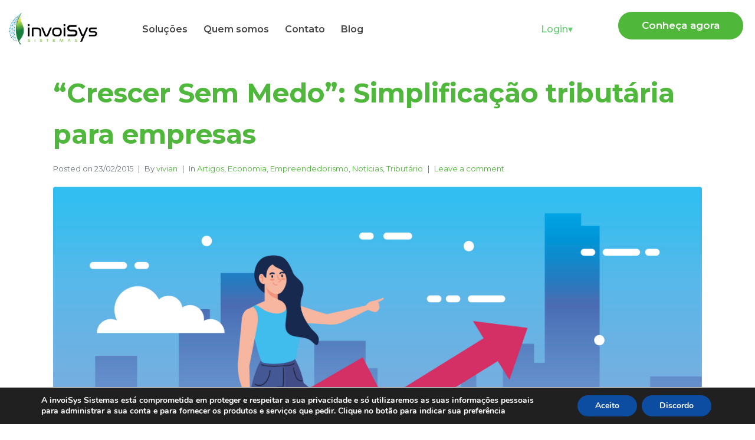

--- FILE ---
content_type: text/html; charset=UTF-8
request_url: https://invoisys.com.br/2015/02/23/crescer-sem-medo-simplificacao-tributaria-para-empresas/
body_size: 27880
content:
<!-- open output: jupiterx_doctype --><!DOCTYPE html><!-- close output: jupiterx_doctype --><html lang="pt-BR" data-markup-id="jupiterx_html"><head  data-markup-id="jupiterx_head"><!-- Google Tag Manager -->
<script>(function(w,d,s,l,i){w[l]=w[l]||[];w[l].push({'gtm.start':
new Date().getTime(),event:'gtm.js'});var f=d.getElementsByTagName(s)[0],
j=d.createElement(s),dl=l!='dataLayer'?'&l='+l:'';j.async=true;j.src=
'https://www.googletagmanager.com/gtm.js?id='+i+dl;f.parentNode.insertBefore(j,f);
})(window,document,'script','dataLayer','GTM-TSKTVJV');</script>
<!-- End Google Tag Manager -->	<meta charset="UTF-8" />
	<meta name="viewport" content="width=device-width, initial-scale=1" />
	<meta name='robots' content='index, follow, max-image-preview:large, max-snippet:-1, max-video-preview:-1' />

	<!-- This site is optimized with the Yoast SEO plugin v21.6 - https://yoast.com/wordpress/plugins/seo/ -->
	<title>&quot;Crescer Sem Medo&quot;: Simplificação tributária para empresas - invoiSys</title>
	<meta name="description" content="Projeto Crescer Sem Medo: novo regime simplificado para micro e pequenas empresas promete impulsionar o crescimento econômico." />
	<link rel="canonical" href="https://new.invoisys.com.br/2015/02/23/crescer-sem-medo-simplificacao-tributaria-para-empresas/" />
	<meta property="og:locale" content="pt_BR" />
	<meta property="og:type" content="article" />
	<meta property="og:title" content="&quot;Crescer Sem Medo&quot;: Simplificação tributária para empresas - invoiSys" />
	<meta property="og:description" content="Projeto Crescer Sem Medo: novo regime simplificado para micro e pequenas empresas promete impulsionar o crescimento econômico." />
	<meta property="og:url" content="https://new.invoisys.com.br/2015/02/23/crescer-sem-medo-simplificacao-tributaria-para-empresas/" />
	<meta property="og:site_name" content="invoiSys" />
	<meta property="article:published_time" content="2015-02-23T15:48:34+00:00" />
	<meta property="article:modified_time" content="2023-12-06T17:55:26+00:00" />
	<meta property="og:image" content="https://new.invoisys.com.br/wp-content/uploads/2015/02/8106435_63697-scaled.jpg" />
	<meta property="og:image:width" content="2560" />
	<meta property="og:image:height" content="1950" />
	<meta property="og:image:type" content="image/jpeg" />
	<meta name="author" content="Vivian Alberti" />
	<meta name="twitter:card" content="summary_large_image" />
	<meta name="twitter:label1" content="Escrito por" />
	<meta name="twitter:data1" content="Vivian Alberti" />
	<meta name="twitter:label2" content="Est. tempo de leitura" />
	<meta name="twitter:data2" content="4 minutos" />
	<script type="application/ld+json" class="yoast-schema-graph">{"@context":"https://schema.org","@graph":[{"@type":"WebPage","@id":"https://new.invoisys.com.br/2015/02/23/crescer-sem-medo-simplificacao-tributaria-para-empresas/","url":"https://new.invoisys.com.br/2015/02/23/crescer-sem-medo-simplificacao-tributaria-para-empresas/","name":"\"Crescer Sem Medo\": Simplificação tributária para empresas - invoiSys","isPartOf":{"@id":"https://3.91.138.76/#website"},"primaryImageOfPage":{"@id":"https://new.invoisys.com.br/2015/02/23/crescer-sem-medo-simplificacao-tributaria-para-empresas/#primaryimage"},"image":{"@id":"https://new.invoisys.com.br/2015/02/23/crescer-sem-medo-simplificacao-tributaria-para-empresas/#primaryimage"},"thumbnailUrl":"https://invoisys.com.br/wp-content/uploads/2015/02/8106435_63697-scaled.jpg","datePublished":"2015-02-23T15:48:34+00:00","dateModified":"2023-12-06T17:55:26+00:00","author":{"@id":"https://3.91.138.76/#/schema/person/6301769ce9e18309ae57aa1f95713f0e"},"description":"Projeto Crescer Sem Medo: novo regime simplificado para micro e pequenas empresas promete impulsionar o crescimento econômico.","breadcrumb":{"@id":"https://new.invoisys.com.br/2015/02/23/crescer-sem-medo-simplificacao-tributaria-para-empresas/#breadcrumb"},"inLanguage":"pt-BR","potentialAction":[{"@type":"ReadAction","target":["https://new.invoisys.com.br/2015/02/23/crescer-sem-medo-simplificacao-tributaria-para-empresas/"]}]},{"@type":"ImageObject","inLanguage":"pt-BR","@id":"https://new.invoisys.com.br/2015/02/23/crescer-sem-medo-simplificacao-tributaria-para-empresas/#primaryimage","url":"https://invoisys.com.br/wp-content/uploads/2015/02/8106435_63697-scaled.jpg","contentUrl":"https://invoisys.com.br/wp-content/uploads/2015/02/8106435_63697-scaled.jpg","width":2560,"height":1950,"caption":"woman on piles of coins with arrow up infographic vector illustration design"},{"@type":"BreadcrumbList","@id":"https://new.invoisys.com.br/2015/02/23/crescer-sem-medo-simplificacao-tributaria-para-empresas/#breadcrumb","itemListElement":[{"@type":"ListItem","position":1,"name":"Home","item":"https://invoisys.com.br/"},{"@type":"ListItem","position":2,"name":"&#8220;Crescer Sem Medo&#8221;: Simplificação tributária para empresas"}]},{"@type":"WebSite","@id":"https://3.91.138.76/#website","url":"https://3.91.138.76/","name":"invoiSys","description":"Emissão de Notas Fiscais é na invoiSys! Transforme a maneira como você trabalha com a digitalização fiscal, com um serviço de classificação de documentos fiscais, integrações API, validação fiscal, motor de cálculo fiscal, EDI fiscal, carga tributária, gerenciamento de compliance e governança fiscal. Simplifique a sua tomada de decisões com resultados de alta qualidade.","potentialAction":[{"@type":"SearchAction","target":{"@type":"EntryPoint","urlTemplate":"https://3.91.138.76/?s={search_term_string}"},"query-input":"required name=search_term_string"}],"inLanguage":"pt-BR"},{"@type":"Person","@id":"https://3.91.138.76/#/schema/person/6301769ce9e18309ae57aa1f95713f0e","name":"Vivian Alberti","image":{"@type":"ImageObject","inLanguage":"pt-BR","@id":"https://3.91.138.76/#/schema/person/image/","url":"https://secure.gravatar.com/avatar/931ea17f783bb8f438b469a3ac0b337b?s=96&d=mm&r=g","contentUrl":"https://secure.gravatar.com/avatar/931ea17f783bb8f438b469a3ac0b337b?s=96&d=mm&r=g","caption":"Vivian Alberti"},"url":"https://invoisys.com.br/author/vivian/"}]}</script>
	<!-- / Yoast SEO plugin. -->


<link rel='dns-prefetch' href='//js.hs-scripts.com' />
<link rel="alternate" type="application/rss+xml" title="Feed para invoiSys &raquo;" href="https://invoisys.com.br/feed/" />
<link rel="alternate" type="application/rss+xml" title="Feed de comentários para invoiSys &raquo;" href="https://invoisys.com.br/comments/feed/" />
<link rel="alternate" type="application/rss+xml" title="Feed de comentários para invoiSys &raquo; &#8220;Crescer Sem Medo&#8221;: Simplificação tributária para empresas" href="https://invoisys.com.br/2015/02/23/crescer-sem-medo-simplificacao-tributaria-para-empresas/feed/" />
<script type="text/javascript">
/* <![CDATA[ */
window._wpemojiSettings = {"baseUrl":"https:\/\/s.w.org\/images\/core\/emoji\/14.0.0\/72x72\/","ext":".png","svgUrl":"https:\/\/s.w.org\/images\/core\/emoji\/14.0.0\/svg\/","svgExt":".svg","source":{"concatemoji":"https:\/\/invoisys.com.br\/wp-includes\/js\/wp-emoji-release.min.js?ver=6.4.7"}};
/*! This file is auto-generated */
!function(i,n){var o,s,e;function c(e){try{var t={supportTests:e,timestamp:(new Date).valueOf()};sessionStorage.setItem(o,JSON.stringify(t))}catch(e){}}function p(e,t,n){e.clearRect(0,0,e.canvas.width,e.canvas.height),e.fillText(t,0,0);var t=new Uint32Array(e.getImageData(0,0,e.canvas.width,e.canvas.height).data),r=(e.clearRect(0,0,e.canvas.width,e.canvas.height),e.fillText(n,0,0),new Uint32Array(e.getImageData(0,0,e.canvas.width,e.canvas.height).data));return t.every(function(e,t){return e===r[t]})}function u(e,t,n){switch(t){case"flag":return n(e,"\ud83c\udff3\ufe0f\u200d\u26a7\ufe0f","\ud83c\udff3\ufe0f\u200b\u26a7\ufe0f")?!1:!n(e,"\ud83c\uddfa\ud83c\uddf3","\ud83c\uddfa\u200b\ud83c\uddf3")&&!n(e,"\ud83c\udff4\udb40\udc67\udb40\udc62\udb40\udc65\udb40\udc6e\udb40\udc67\udb40\udc7f","\ud83c\udff4\u200b\udb40\udc67\u200b\udb40\udc62\u200b\udb40\udc65\u200b\udb40\udc6e\u200b\udb40\udc67\u200b\udb40\udc7f");case"emoji":return!n(e,"\ud83e\udef1\ud83c\udffb\u200d\ud83e\udef2\ud83c\udfff","\ud83e\udef1\ud83c\udffb\u200b\ud83e\udef2\ud83c\udfff")}return!1}function f(e,t,n){var r="undefined"!=typeof WorkerGlobalScope&&self instanceof WorkerGlobalScope?new OffscreenCanvas(300,150):i.createElement("canvas"),a=r.getContext("2d",{willReadFrequently:!0}),o=(a.textBaseline="top",a.font="600 32px Arial",{});return e.forEach(function(e){o[e]=t(a,e,n)}),o}function t(e){var t=i.createElement("script");t.src=e,t.defer=!0,i.head.appendChild(t)}"undefined"!=typeof Promise&&(o="wpEmojiSettingsSupports",s=["flag","emoji"],n.supports={everything:!0,everythingExceptFlag:!0},e=new Promise(function(e){i.addEventListener("DOMContentLoaded",e,{once:!0})}),new Promise(function(t){var n=function(){try{var e=JSON.parse(sessionStorage.getItem(o));if("object"==typeof e&&"number"==typeof e.timestamp&&(new Date).valueOf()<e.timestamp+604800&&"object"==typeof e.supportTests)return e.supportTests}catch(e){}return null}();if(!n){if("undefined"!=typeof Worker&&"undefined"!=typeof OffscreenCanvas&&"undefined"!=typeof URL&&URL.createObjectURL&&"undefined"!=typeof Blob)try{var e="postMessage("+f.toString()+"("+[JSON.stringify(s),u.toString(),p.toString()].join(",")+"));",r=new Blob([e],{type:"text/javascript"}),a=new Worker(URL.createObjectURL(r),{name:"wpTestEmojiSupports"});return void(a.onmessage=function(e){c(n=e.data),a.terminate(),t(n)})}catch(e){}c(n=f(s,u,p))}t(n)}).then(function(e){for(var t in e)n.supports[t]=e[t],n.supports.everything=n.supports.everything&&n.supports[t],"flag"!==t&&(n.supports.everythingExceptFlag=n.supports.everythingExceptFlag&&n.supports[t]);n.supports.everythingExceptFlag=n.supports.everythingExceptFlag&&!n.supports.flag,n.DOMReady=!1,n.readyCallback=function(){n.DOMReady=!0}}).then(function(){return e}).then(function(){var e;n.supports.everything||(n.readyCallback(),(e=n.source||{}).concatemoji?t(e.concatemoji):e.wpemoji&&e.twemoji&&(t(e.twemoji),t(e.wpemoji)))}))}((window,document),window._wpemojiSettings);
/* ]]> */
</script>
<style id='wp-emoji-styles-inline-css' type='text/css'>

	img.wp-smiley, img.emoji {
		display: inline !important;
		border: none !important;
		box-shadow: none !important;
		height: 1em !important;
		width: 1em !important;
		margin: 0 0.07em !important;
		vertical-align: -0.1em !important;
		background: none !important;
		padding: 0 !important;
	}
</style>
<link rel='stylesheet' id='wp-block-library-css' href='https://invoisys.com.br/wp-includes/css/dist/block-library/style.min.css?ver=6.4.7' type='text/css' media='all' />
<style id='wp-block-library-theme-inline-css' type='text/css'>
.wp-block-audio figcaption{color:#555;font-size:13px;text-align:center}.is-dark-theme .wp-block-audio figcaption{color:hsla(0,0%,100%,.65)}.wp-block-audio{margin:0 0 1em}.wp-block-code{border:1px solid #ccc;border-radius:4px;font-family:Menlo,Consolas,monaco,monospace;padding:.8em 1em}.wp-block-embed figcaption{color:#555;font-size:13px;text-align:center}.is-dark-theme .wp-block-embed figcaption{color:hsla(0,0%,100%,.65)}.wp-block-embed{margin:0 0 1em}.blocks-gallery-caption{color:#555;font-size:13px;text-align:center}.is-dark-theme .blocks-gallery-caption{color:hsla(0,0%,100%,.65)}.wp-block-image figcaption{color:#555;font-size:13px;text-align:center}.is-dark-theme .wp-block-image figcaption{color:hsla(0,0%,100%,.65)}.wp-block-image{margin:0 0 1em}.wp-block-pullquote{border-bottom:4px solid;border-top:4px solid;color:currentColor;margin-bottom:1.75em}.wp-block-pullquote cite,.wp-block-pullquote footer,.wp-block-pullquote__citation{color:currentColor;font-size:.8125em;font-style:normal;text-transform:uppercase}.wp-block-quote{border-left:.25em solid;margin:0 0 1.75em;padding-left:1em}.wp-block-quote cite,.wp-block-quote footer{color:currentColor;font-size:.8125em;font-style:normal;position:relative}.wp-block-quote.has-text-align-right{border-left:none;border-right:.25em solid;padding-left:0;padding-right:1em}.wp-block-quote.has-text-align-center{border:none;padding-left:0}.wp-block-quote.is-large,.wp-block-quote.is-style-large,.wp-block-quote.is-style-plain{border:none}.wp-block-search .wp-block-search__label{font-weight:700}.wp-block-search__button{border:1px solid #ccc;padding:.375em .625em}:where(.wp-block-group.has-background){padding:1.25em 2.375em}.wp-block-separator.has-css-opacity{opacity:.4}.wp-block-separator{border:none;border-bottom:2px solid;margin-left:auto;margin-right:auto}.wp-block-separator.has-alpha-channel-opacity{opacity:1}.wp-block-separator:not(.is-style-wide):not(.is-style-dots){width:100px}.wp-block-separator.has-background:not(.is-style-dots){border-bottom:none;height:1px}.wp-block-separator.has-background:not(.is-style-wide):not(.is-style-dots){height:2px}.wp-block-table{margin:0 0 1em}.wp-block-table td,.wp-block-table th{word-break:normal}.wp-block-table figcaption{color:#555;font-size:13px;text-align:center}.is-dark-theme .wp-block-table figcaption{color:hsla(0,0%,100%,.65)}.wp-block-video figcaption{color:#555;font-size:13px;text-align:center}.is-dark-theme .wp-block-video figcaption{color:hsla(0,0%,100%,.65)}.wp-block-video{margin:0 0 1em}.wp-block-template-part.has-background{margin-bottom:0;margin-top:0;padding:1.25em 2.375em}
</style>
<style id='sortable-date-style-inline-css' type='text/css'>


</style>
<style id='sortable-entry-style-inline-css' type='text/css'>
.wp-block-sortable-entry{height:100%;width:100%}.wp-block-sortable-entry.is-outdated{display:none}.wp-block-sortable-entry>:first-child{margin-block-start:0}.wp-block-sortable-entry>:last-child{margin-block-end:0}

</style>
<style id='sortable-container-style-inline-css' type='text/css'>
.wp-block-sortable-container.is-list{display:flex;flex-direction:column}.wp-block-sortable-container.is-grid,.wp-block-sortable-container.is-list{gap:var(--wp--sortable-container--spacing--gap,var(--wp--style--block-gap))}.wp-block-sortable-container.is-grid{display:grid;grid-template-columns:repeat(1,minmax(0,1fr))}.wp-block-sortable-container.has-separator>.wp-block-sortable-entry{margin-block:0;position:relative}.wp-block-sortable-container.has-separator>.wp-block-sortable-entry:where(:not(:first-child)):after{border-block-end-color:var(--wp--sortable-container--separator--color,transparent);border-block-end-style:var(--wp--sortable-container--separator--style,solid);border-block-end-width:var(--wp--sortable-container--separator--width,0);content:"";inset-block-start:calc(var(--wp--sortable-container--spacing--gap, var(--wp--style--block-gap))*-.5 - var(--wp--sortable-container--separator--width, 0)*.5);inset-inline:0;position:absolute}@media(min-width:782px){.wp-block-sortable-container.is-grid.columns-2{grid-template-columns:repeat(2,minmax(0,1fr))}.wp-block-sortable-container.is-grid.columns-3{grid-template-columns:repeat(3,minmax(0,1fr))}.wp-block-sortable-container.is-grid.columns-4{grid-template-columns:repeat(4,minmax(0,1fr))}.wp-block-sortable-container.is-grid.columns-5{grid-template-columns:repeat(5,minmax(0,1fr))}.wp-block-sortable-container.is-grid.columns-6{grid-template-columns:repeat(6,minmax(0,1fr))}.wp-block-sortable-container.has-separator.is-grid>.wp-block-sortable-entry:before{border-inline-end-color:var(--wp--sortable-container--separator--color,transparent);border-inline-end-style:var(--wp--sortable-container--separator--style,solid);border-inline-end-width:var(--wp--sortable-container--separator--width,0);content:"";inset-block:0;inset-inline-end:calc(var(--wp--sortable-container--spacing--gap, var(--wp--style--block-gap))*-.5 - var(--wp--sortable-container--separator--width, 0)*.5);position:absolute}.wp-block-sortable-container.has-separator.is-grid>.wp-block-sortable-entry:after{border-block-end-color:var(--wp--sortable-container--separator--color,transparent);border-block-end-style:var(--wp--sortable-container--separator--style,solid);border-block-end-width:var(--wp--sortable-container--separator--width,0);inset-block-start:calc(var(--wp--sortable-container--spacing--gap, var(--wp--style--block-gap))*-.5 - var(--wp--sortable-container--separator--width, 0)*.5);inset-inline:0}.wp-block-sortable-container.has-separator.is-grid.columns-2>.wp-block-sortable-entry:nth-of-type(2n):before{border-inline-end-width:0}.wp-block-sortable-container.has-separator.is-grid.columns-2>.wp-block-sortable-entry:nth-of-type(-n+2):after{border-block-end-width:0}.wp-block-sortable-container.has-separator.is-grid.columns-3>.wp-block-sortable-entry:nth-of-type(3n):before{border-inline-end-width:0}.wp-block-sortable-container.has-separator.is-grid.columns-3>.wp-block-sortable-entry:nth-of-type(-n+3):after{border-block-end-width:0}.wp-block-sortable-container.has-separator.is-grid.columns-4>.wp-block-sortable-entry:nth-of-type(4n):before{border-inline-end-width:0}.wp-block-sortable-container.has-separator.is-grid.columns-4>.wp-block-sortable-entry:nth-of-type(-n+4):after{border-block-end-width:0}.wp-block-sortable-container.has-separator.is-grid.columns-5>.wp-block-sortable-entry:nth-of-type(5n):before{border-inline-end-width:0}.wp-block-sortable-container.has-separator.is-grid.columns-5>.wp-block-sortable-entry:nth-of-type(-n+5):after{border-block-end-width:0}.wp-block-sortable-container.has-separator.is-grid.columns-6>.wp-block-sortable-entry:nth-of-type(6n):before{border-inline-end-width:0}.wp-block-sortable-container.has-separator.is-grid.columns-6>.wp-block-sortable-entry:nth-of-type(-n+6):after{border-block-end-width:0}}

</style>
<style id='classic-theme-styles-inline-css' type='text/css'>
/*! This file is auto-generated */
.wp-block-button__link{color:#fff;background-color:#32373c;border-radius:9999px;box-shadow:none;text-decoration:none;padding:calc(.667em + 2px) calc(1.333em + 2px);font-size:1.125em}.wp-block-file__button{background:#32373c;color:#fff;text-decoration:none}
</style>
<style id='global-styles-inline-css' type='text/css'>
body{--wp--preset--color--black: #000000;--wp--preset--color--cyan-bluish-gray: #abb8c3;--wp--preset--color--white: #ffffff;--wp--preset--color--pale-pink: #f78da7;--wp--preset--color--vivid-red: #cf2e2e;--wp--preset--color--luminous-vivid-orange: #ff6900;--wp--preset--color--luminous-vivid-amber: #fcb900;--wp--preset--color--light-green-cyan: #7bdcb5;--wp--preset--color--vivid-green-cyan: #00d084;--wp--preset--color--pale-cyan-blue: #8ed1fc;--wp--preset--color--vivid-cyan-blue: #0693e3;--wp--preset--color--vivid-purple: #9b51e0;--wp--preset--gradient--vivid-cyan-blue-to-vivid-purple: linear-gradient(135deg,rgba(6,147,227,1) 0%,rgb(155,81,224) 100%);--wp--preset--gradient--light-green-cyan-to-vivid-green-cyan: linear-gradient(135deg,rgb(122,220,180) 0%,rgb(0,208,130) 100%);--wp--preset--gradient--luminous-vivid-amber-to-luminous-vivid-orange: linear-gradient(135deg,rgba(252,185,0,1) 0%,rgba(255,105,0,1) 100%);--wp--preset--gradient--luminous-vivid-orange-to-vivid-red: linear-gradient(135deg,rgba(255,105,0,1) 0%,rgb(207,46,46) 100%);--wp--preset--gradient--very-light-gray-to-cyan-bluish-gray: linear-gradient(135deg,rgb(238,238,238) 0%,rgb(169,184,195) 100%);--wp--preset--gradient--cool-to-warm-spectrum: linear-gradient(135deg,rgb(74,234,220) 0%,rgb(151,120,209) 20%,rgb(207,42,186) 40%,rgb(238,44,130) 60%,rgb(251,105,98) 80%,rgb(254,248,76) 100%);--wp--preset--gradient--blush-light-purple: linear-gradient(135deg,rgb(255,206,236) 0%,rgb(152,150,240) 100%);--wp--preset--gradient--blush-bordeaux: linear-gradient(135deg,rgb(254,205,165) 0%,rgb(254,45,45) 50%,rgb(107,0,62) 100%);--wp--preset--gradient--luminous-dusk: linear-gradient(135deg,rgb(255,203,112) 0%,rgb(199,81,192) 50%,rgb(65,88,208) 100%);--wp--preset--gradient--pale-ocean: linear-gradient(135deg,rgb(255,245,203) 0%,rgb(182,227,212) 50%,rgb(51,167,181) 100%);--wp--preset--gradient--electric-grass: linear-gradient(135deg,rgb(202,248,128) 0%,rgb(113,206,126) 100%);--wp--preset--gradient--midnight: linear-gradient(135deg,rgb(2,3,129) 0%,rgb(40,116,252) 100%);--wp--preset--font-size--small: 13px;--wp--preset--font-size--medium: 20px;--wp--preset--font-size--large: 36px;--wp--preset--font-size--x-large: 42px;--wp--preset--spacing--20: 0.44rem;--wp--preset--spacing--30: 0.67rem;--wp--preset--spacing--40: 1rem;--wp--preset--spacing--50: 1.5rem;--wp--preset--spacing--60: 2.25rem;--wp--preset--spacing--70: 3.38rem;--wp--preset--spacing--80: 5.06rem;--wp--preset--shadow--natural: 6px 6px 9px rgba(0, 0, 0, 0.2);--wp--preset--shadow--deep: 12px 12px 50px rgba(0, 0, 0, 0.4);--wp--preset--shadow--sharp: 6px 6px 0px rgba(0, 0, 0, 0.2);--wp--preset--shadow--outlined: 6px 6px 0px -3px rgba(255, 255, 255, 1), 6px 6px rgba(0, 0, 0, 1);--wp--preset--shadow--crisp: 6px 6px 0px rgba(0, 0, 0, 1);}:where(.is-layout-flex){gap: 0.5em;}:where(.is-layout-grid){gap: 0.5em;}body .is-layout-flow > .alignleft{float: left;margin-inline-start: 0;margin-inline-end: 2em;}body .is-layout-flow > .alignright{float: right;margin-inline-start: 2em;margin-inline-end: 0;}body .is-layout-flow > .aligncenter{margin-left: auto !important;margin-right: auto !important;}body .is-layout-constrained > .alignleft{float: left;margin-inline-start: 0;margin-inline-end: 2em;}body .is-layout-constrained > .alignright{float: right;margin-inline-start: 2em;margin-inline-end: 0;}body .is-layout-constrained > .aligncenter{margin-left: auto !important;margin-right: auto !important;}body .is-layout-constrained > :where(:not(.alignleft):not(.alignright):not(.alignfull)){max-width: var(--wp--style--global--content-size);margin-left: auto !important;margin-right: auto !important;}body .is-layout-constrained > .alignwide{max-width: var(--wp--style--global--wide-size);}body .is-layout-flex{display: flex;}body .is-layout-flex{flex-wrap: wrap;align-items: center;}body .is-layout-flex > *{margin: 0;}body .is-layout-grid{display: grid;}body .is-layout-grid > *{margin: 0;}:where(.wp-block-columns.is-layout-flex){gap: 2em;}:where(.wp-block-columns.is-layout-grid){gap: 2em;}:where(.wp-block-post-template.is-layout-flex){gap: 1.25em;}:where(.wp-block-post-template.is-layout-grid){gap: 1.25em;}.has-black-color{color: var(--wp--preset--color--black) !important;}.has-cyan-bluish-gray-color{color: var(--wp--preset--color--cyan-bluish-gray) !important;}.has-white-color{color: var(--wp--preset--color--white) !important;}.has-pale-pink-color{color: var(--wp--preset--color--pale-pink) !important;}.has-vivid-red-color{color: var(--wp--preset--color--vivid-red) !important;}.has-luminous-vivid-orange-color{color: var(--wp--preset--color--luminous-vivid-orange) !important;}.has-luminous-vivid-amber-color{color: var(--wp--preset--color--luminous-vivid-amber) !important;}.has-light-green-cyan-color{color: var(--wp--preset--color--light-green-cyan) !important;}.has-vivid-green-cyan-color{color: var(--wp--preset--color--vivid-green-cyan) !important;}.has-pale-cyan-blue-color{color: var(--wp--preset--color--pale-cyan-blue) !important;}.has-vivid-cyan-blue-color{color: var(--wp--preset--color--vivid-cyan-blue) !important;}.has-vivid-purple-color{color: var(--wp--preset--color--vivid-purple) !important;}.has-black-background-color{background-color: var(--wp--preset--color--black) !important;}.has-cyan-bluish-gray-background-color{background-color: var(--wp--preset--color--cyan-bluish-gray) !important;}.has-white-background-color{background-color: var(--wp--preset--color--white) !important;}.has-pale-pink-background-color{background-color: var(--wp--preset--color--pale-pink) !important;}.has-vivid-red-background-color{background-color: var(--wp--preset--color--vivid-red) !important;}.has-luminous-vivid-orange-background-color{background-color: var(--wp--preset--color--luminous-vivid-orange) !important;}.has-luminous-vivid-amber-background-color{background-color: var(--wp--preset--color--luminous-vivid-amber) !important;}.has-light-green-cyan-background-color{background-color: var(--wp--preset--color--light-green-cyan) !important;}.has-vivid-green-cyan-background-color{background-color: var(--wp--preset--color--vivid-green-cyan) !important;}.has-pale-cyan-blue-background-color{background-color: var(--wp--preset--color--pale-cyan-blue) !important;}.has-vivid-cyan-blue-background-color{background-color: var(--wp--preset--color--vivid-cyan-blue) !important;}.has-vivid-purple-background-color{background-color: var(--wp--preset--color--vivid-purple) !important;}.has-black-border-color{border-color: var(--wp--preset--color--black) !important;}.has-cyan-bluish-gray-border-color{border-color: var(--wp--preset--color--cyan-bluish-gray) !important;}.has-white-border-color{border-color: var(--wp--preset--color--white) !important;}.has-pale-pink-border-color{border-color: var(--wp--preset--color--pale-pink) !important;}.has-vivid-red-border-color{border-color: var(--wp--preset--color--vivid-red) !important;}.has-luminous-vivid-orange-border-color{border-color: var(--wp--preset--color--luminous-vivid-orange) !important;}.has-luminous-vivid-amber-border-color{border-color: var(--wp--preset--color--luminous-vivid-amber) !important;}.has-light-green-cyan-border-color{border-color: var(--wp--preset--color--light-green-cyan) !important;}.has-vivid-green-cyan-border-color{border-color: var(--wp--preset--color--vivid-green-cyan) !important;}.has-pale-cyan-blue-border-color{border-color: var(--wp--preset--color--pale-cyan-blue) !important;}.has-vivid-cyan-blue-border-color{border-color: var(--wp--preset--color--vivid-cyan-blue) !important;}.has-vivid-purple-border-color{border-color: var(--wp--preset--color--vivid-purple) !important;}.has-vivid-cyan-blue-to-vivid-purple-gradient-background{background: var(--wp--preset--gradient--vivid-cyan-blue-to-vivid-purple) !important;}.has-light-green-cyan-to-vivid-green-cyan-gradient-background{background: var(--wp--preset--gradient--light-green-cyan-to-vivid-green-cyan) !important;}.has-luminous-vivid-amber-to-luminous-vivid-orange-gradient-background{background: var(--wp--preset--gradient--luminous-vivid-amber-to-luminous-vivid-orange) !important;}.has-luminous-vivid-orange-to-vivid-red-gradient-background{background: var(--wp--preset--gradient--luminous-vivid-orange-to-vivid-red) !important;}.has-very-light-gray-to-cyan-bluish-gray-gradient-background{background: var(--wp--preset--gradient--very-light-gray-to-cyan-bluish-gray) !important;}.has-cool-to-warm-spectrum-gradient-background{background: var(--wp--preset--gradient--cool-to-warm-spectrum) !important;}.has-blush-light-purple-gradient-background{background: var(--wp--preset--gradient--blush-light-purple) !important;}.has-blush-bordeaux-gradient-background{background: var(--wp--preset--gradient--blush-bordeaux) !important;}.has-luminous-dusk-gradient-background{background: var(--wp--preset--gradient--luminous-dusk) !important;}.has-pale-ocean-gradient-background{background: var(--wp--preset--gradient--pale-ocean) !important;}.has-electric-grass-gradient-background{background: var(--wp--preset--gradient--electric-grass) !important;}.has-midnight-gradient-background{background: var(--wp--preset--gradient--midnight) !important;}.has-small-font-size{font-size: var(--wp--preset--font-size--small) !important;}.has-medium-font-size{font-size: var(--wp--preset--font-size--medium) !important;}.has-large-font-size{font-size: var(--wp--preset--font-size--large) !important;}.has-x-large-font-size{font-size: var(--wp--preset--font-size--x-large) !important;}
.wp-block-navigation a:where(:not(.wp-element-button)){color: inherit;}
:where(.wp-block-post-template.is-layout-flex){gap: 1.25em;}:where(.wp-block-post-template.is-layout-grid){gap: 1.25em;}
:where(.wp-block-columns.is-layout-flex){gap: 2em;}:where(.wp-block-columns.is-layout-grid){gap: 2em;}
.wp-block-pullquote{font-size: 1.5em;line-height: 1.6;}
</style>
<link rel='stylesheet' id='cbxchangelog-public-css-css' href='https://invoisys.com.br/wp-content/plugins/cbxchangelog/public/../assets/css/cbxchangelog-public.css?ver=1.1.3' type='text/css' media='all' />
<link rel='stylesheet' id='cbxchangelogpro-public-css-css' href='https://invoisys.com.br/wp-content/plugins/cbxchangelogpro/assets/css/cbxchangelogpro-public.css?ver=1.1.3' type='text/css' media='all' />
<link rel='stylesheet' id='jupiterx-popups-animation-css' href='https://invoisys.com.br/wp-content/plugins/jupiterx-core/includes/extensions/raven/assets/lib/animate/animate.min.css?ver=3.7.0' type='text/css' media='all' />
<link rel='stylesheet' id='jupiterx-css' href='https://invoisys.com.br/wp-content/uploads/jupiterx/compiler/jupiterx/1b1f3d1.css?ver=3.7.0' type='text/css' media='all' />
<link rel='stylesheet' id='jupiterx-elements-dynamic-styles-css' href='https://invoisys.com.br/wp-content/uploads/jupiterx/compiler/jupiterx-elements-dynamic-styles/0fa0d9f.css?ver=3.7.0' type='text/css' media='all' />
<link rel='stylesheet' id='elementor-icons-css' href='https://invoisys.com.br/wp-content/plugins/elementor/assets/lib/eicons/css/elementor-icons.min.css?ver=5.23.0' type='text/css' media='all' />
<link rel='stylesheet' id='elementor-frontend-css' href='https://invoisys.com.br/wp-content/plugins/elementor/assets/css/frontend-lite.min.css?ver=3.17.3' type='text/css' media='all' />
<link rel='stylesheet' id='swiper-css' href='https://invoisys.com.br/wp-content/plugins/elementor/assets/lib/swiper/v8/css/swiper.min.css?ver=8.4.5' type='text/css' media='all' />
<link rel='stylesheet' id='font-awesome-css' href='https://invoisys.com.br/wp-content/plugins/elementor/assets/lib/font-awesome/css/font-awesome.min.css?ver=4.7.0' type='text/css' media='all' />
<link rel='stylesheet' id='jupiterx-core-raven-frontend-css' href='https://invoisys.com.br/wp-content/plugins/jupiterx-core/includes/extensions/raven/assets/css/frontend.min.css?ver=6.4.7' type='text/css' media='all' />
<link rel='stylesheet' id='elementor-post-19176-css' href='https://invoisys.com.br/wp-content/uploads/elementor/css/post-19176.css?ver=1699471959' type='text/css' media='all' />
<link rel='stylesheet' id='font-awesome-5-all-css' href='https://invoisys.com.br/wp-content/plugins/elementor/assets/lib/font-awesome/css/all.min.css?ver=3.17.3' type='text/css' media='all' />
<link rel='stylesheet' id='font-awesome-4-shim-css' href='https://invoisys.com.br/wp-content/plugins/elementor/assets/lib/font-awesome/css/v4-shims.min.css?ver=3.17.3' type='text/css' media='all' />
<link rel='stylesheet' id='flatpickr-css' href='https://invoisys.com.br/wp-content/plugins/elementor/assets/lib/flatpickr/flatpickr.min.css?ver=4.1.4' type='text/css' media='all' />
<link rel='stylesheet' id='elementor-global-css' href='https://invoisys.com.br/wp-content/uploads/elementor/css/global.css?ver=1699471960' type='text/css' media='all' />
<link rel='stylesheet' id='elementor-post-8020-css' href='https://invoisys.com.br/wp-content/uploads/elementor/css/post-8020.css?ver=1701932068' type='text/css' media='all' />
<link rel='stylesheet' id='elementor-post-19204-css' href='https://invoisys.com.br/wp-content/uploads/elementor/css/post-19204.css?ver=1766516695' type='text/css' media='all' />
<link rel='stylesheet' id='moove_gdpr_frontend-css' href='https://invoisys.com.br/wp-content/plugins/gdpr-cookie-compliance/dist/styles/gdpr-main.css?ver=4.12.8' type='text/css' media='all' />
<style id='moove_gdpr_frontend-inline-css' type='text/css'>
#moove_gdpr_cookie_modal,#moove_gdpr_cookie_info_bar,.gdpr_cookie_settings_shortcode_content{font-family:Nunito,sans-serif}#moove_gdpr_save_popup_settings_button{background-color:#373737;color:#fff}#moove_gdpr_save_popup_settings_button:hover{background-color:#000}#moove_gdpr_cookie_info_bar .moove-gdpr-info-bar-container .moove-gdpr-info-bar-content a.mgbutton,#moove_gdpr_cookie_info_bar .moove-gdpr-info-bar-container .moove-gdpr-info-bar-content button.mgbutton{background-color:#0C4DA2}#moove_gdpr_cookie_modal .moove-gdpr-modal-content .moove-gdpr-modal-footer-content .moove-gdpr-button-holder a.mgbutton,#moove_gdpr_cookie_modal .moove-gdpr-modal-content .moove-gdpr-modal-footer-content .moove-gdpr-button-holder button.mgbutton,.gdpr_cookie_settings_shortcode_content .gdpr-shr-button.button-green{background-color:#0C4DA2;border-color:#0C4DA2}#moove_gdpr_cookie_modal .moove-gdpr-modal-content .moove-gdpr-modal-footer-content .moove-gdpr-button-holder a.mgbutton:hover,#moove_gdpr_cookie_modal .moove-gdpr-modal-content .moove-gdpr-modal-footer-content .moove-gdpr-button-holder button.mgbutton:hover,.gdpr_cookie_settings_shortcode_content .gdpr-shr-button.button-green:hover{background-color:#fff;color:#0C4DA2}#moove_gdpr_cookie_modal .moove-gdpr-modal-content .moove-gdpr-modal-close i,#moove_gdpr_cookie_modal .moove-gdpr-modal-content .moove-gdpr-modal-close span.gdpr-icon{background-color:#0C4DA2;border:1px solid #0C4DA2}#moove_gdpr_cookie_info_bar span.change-settings-button.focus-g,#moove_gdpr_cookie_info_bar span.change-settings-button:focus,#moove_gdpr_cookie_info_bar button.change-settings-button.focus-g,#moove_gdpr_cookie_info_bar button.change-settings-button:focus{-webkit-box-shadow:0 0 1px 3px #0C4DA2;-moz-box-shadow:0 0 1px 3px #0C4DA2;box-shadow:0 0 1px 3px #0C4DA2}#moove_gdpr_cookie_modal .moove-gdpr-modal-content .moove-gdpr-modal-close i:hover,#moove_gdpr_cookie_modal .moove-gdpr-modal-content .moove-gdpr-modal-close span.gdpr-icon:hover,#moove_gdpr_cookie_info_bar span[data-href]>u.change-settings-button{color:#0C4DA2}#moove_gdpr_cookie_modal .moove-gdpr-modal-content .moove-gdpr-modal-left-content #moove-gdpr-menu li.menu-item-selected a span.gdpr-icon,#moove_gdpr_cookie_modal .moove-gdpr-modal-content .moove-gdpr-modal-left-content #moove-gdpr-menu li.menu-item-selected button span.gdpr-icon{color:inherit}#moove_gdpr_cookie_modal .moove-gdpr-modal-content .moove-gdpr-modal-left-content #moove-gdpr-menu li a span.gdpr-icon,#moove_gdpr_cookie_modal .moove-gdpr-modal-content .moove-gdpr-modal-left-content #moove-gdpr-menu li button span.gdpr-icon{color:inherit}#moove_gdpr_cookie_modal .gdpr-acc-link{line-height:0;font-size:0;color:transparent;position:absolute}#moove_gdpr_cookie_modal .moove-gdpr-modal-content .moove-gdpr-modal-close:hover i,#moove_gdpr_cookie_modal .moove-gdpr-modal-content .moove-gdpr-modal-left-content #moove-gdpr-menu li a,#moove_gdpr_cookie_modal .moove-gdpr-modal-content .moove-gdpr-modal-left-content #moove-gdpr-menu li button,#moove_gdpr_cookie_modal .moove-gdpr-modal-content .moove-gdpr-modal-left-content #moove-gdpr-menu li button i,#moove_gdpr_cookie_modal .moove-gdpr-modal-content .moove-gdpr-modal-left-content #moove-gdpr-menu li a i,#moove_gdpr_cookie_modal .moove-gdpr-modal-content .moove-gdpr-tab-main .moove-gdpr-tab-main-content a:hover,#moove_gdpr_cookie_info_bar.moove-gdpr-dark-scheme .moove-gdpr-info-bar-container .moove-gdpr-info-bar-content a.mgbutton:hover,#moove_gdpr_cookie_info_bar.moove-gdpr-dark-scheme .moove-gdpr-info-bar-container .moove-gdpr-info-bar-content button.mgbutton:hover,#moove_gdpr_cookie_info_bar.moove-gdpr-dark-scheme .moove-gdpr-info-bar-container .moove-gdpr-info-bar-content a:hover,#moove_gdpr_cookie_info_bar.moove-gdpr-dark-scheme .moove-gdpr-info-bar-container .moove-gdpr-info-bar-content button:hover,#moove_gdpr_cookie_info_bar.moove-gdpr-dark-scheme .moove-gdpr-info-bar-container .moove-gdpr-info-bar-content span.change-settings-button:hover,#moove_gdpr_cookie_info_bar.moove-gdpr-dark-scheme .moove-gdpr-info-bar-container .moove-gdpr-info-bar-content button.change-settings-button:hover,#moove_gdpr_cookie_info_bar.moove-gdpr-dark-scheme .moove-gdpr-info-bar-container .moove-gdpr-info-bar-content u.change-settings-button:hover,#moove_gdpr_cookie_info_bar span[data-href]>u.change-settings-button,#moove_gdpr_cookie_info_bar.moove-gdpr-dark-scheme .moove-gdpr-info-bar-container .moove-gdpr-info-bar-content a.mgbutton.focus-g,#moove_gdpr_cookie_info_bar.moove-gdpr-dark-scheme .moove-gdpr-info-bar-container .moove-gdpr-info-bar-content button.mgbutton.focus-g,#moove_gdpr_cookie_info_bar.moove-gdpr-dark-scheme .moove-gdpr-info-bar-container .moove-gdpr-info-bar-content a.focus-g,#moove_gdpr_cookie_info_bar.moove-gdpr-dark-scheme .moove-gdpr-info-bar-container .moove-gdpr-info-bar-content button.focus-g,#moove_gdpr_cookie_info_bar.moove-gdpr-dark-scheme .moove-gdpr-info-bar-container .moove-gdpr-info-bar-content a.mgbutton:focus,#moove_gdpr_cookie_info_bar.moove-gdpr-dark-scheme .moove-gdpr-info-bar-container .moove-gdpr-info-bar-content button.mgbutton:focus,#moove_gdpr_cookie_info_bar.moove-gdpr-dark-scheme .moove-gdpr-info-bar-container .moove-gdpr-info-bar-content a:focus,#moove_gdpr_cookie_info_bar.moove-gdpr-dark-scheme .moove-gdpr-info-bar-container .moove-gdpr-info-bar-content button:focus,#moove_gdpr_cookie_info_bar.moove-gdpr-dark-scheme .moove-gdpr-info-bar-container .moove-gdpr-info-bar-content span.change-settings-button.focus-g,span.change-settings-button:focus,button.change-settings-button.focus-g,button.change-settings-button:focus,#moove_gdpr_cookie_info_bar.moove-gdpr-dark-scheme .moove-gdpr-info-bar-container .moove-gdpr-info-bar-content u.change-settings-button.focus-g,#moove_gdpr_cookie_info_bar.moove-gdpr-dark-scheme .moove-gdpr-info-bar-container .moove-gdpr-info-bar-content u.change-settings-button:focus{color:#0C4DA2}#moove_gdpr_cookie_modal.gdpr_lightbox-hide{display:none}
</style>
<link rel='stylesheet' id='google-fonts-1-css' href='https://fonts.googleapis.com/css?family=Montserrat%3A100%2C100italic%2C200%2C200italic%2C300%2C300italic%2C400%2C400italic%2C500%2C500italic%2C600%2C600italic%2C700%2C700italic%2C800%2C800italic%2C900%2C900italic&#038;display=swap&#038;ver=6.4.7' type='text/css' media='all' />
<link rel='stylesheet' id='elementor-icons-shared-0-css' href='https://invoisys.com.br/wp-content/plugins/elementor/assets/lib/font-awesome/css/fontawesome.min.css?ver=5.15.3' type='text/css' media='all' />
<link rel='stylesheet' id='elementor-icons-fa-brands-css' href='https://invoisys.com.br/wp-content/plugins/elementor/assets/lib/font-awesome/css/brands.min.css?ver=5.15.3' type='text/css' media='all' />
<link rel="preconnect" href="https://fonts.gstatic.com/" crossorigin><!--n2css--><script type="text/javascript" src="https://invoisys.com.br/wp-includes/js/jquery/jquery.min.js?ver=3.7.1" id="jquery-core-js"></script>
<script type="text/javascript" src="https://invoisys.com.br/wp-includes/js/jquery/jquery-migrate.min.js?ver=3.4.1" id="jquery-migrate-js"></script>
<script type="text/javascript" src="https://invoisys.com.br/wp-content/themes/jupiterx/lib/admin/assets/lib/webfont/webfont.min.js?ver=1.6.26" id="jupiterx-webfont-js"></script>
<script type="text/javascript" id="jupiterx-webfont-js-after">
/* <![CDATA[ */
WebFont.load({
				google: {
					families: ['Montserrat:100,200,300,400,500,600,700,800,900,100italic,200italic,300italic,400italic,500italic,600italic,700italic,800italic,900italic']
				}
			});
/* ]]> */
</script>
<script type="text/javascript" src="https://invoisys.com.br/wp-content/themes/jupiterx/lib/assets/dist/js/utils.min.js?ver=3.7.0" id="jupiterx-utils-js"></script>
<script type="text/javascript" src="https://invoisys.com.br/wp-content/plugins/elementor/assets/lib/font-awesome/js/v4-shims.min.js?ver=3.17.3" id="font-awesome-4-shim-js"></script>
<link rel="https://api.w.org/" href="https://invoisys.com.br/wp-json/" /><link rel="alternate" type="application/json" href="https://invoisys.com.br/wp-json/wp/v2/posts/8020" /><link rel="EditURI" type="application/rsd+xml" title="RSD" href="https://invoisys.com.br/xmlrpc.php?rsd" />
<meta name="generator" content="WordPress 6.4.7" />
<link rel='shortlink' href='https://invoisys.com.br/?p=8020' />
<link rel="alternate" type="application/json+oembed" href="https://invoisys.com.br/wp-json/oembed/1.0/embed?url=https%3A%2F%2Finvoisys.com.br%2F2015%2F02%2F23%2Fcrescer-sem-medo-simplificacao-tributaria-para-empresas%2F" />
<link rel="alternate" type="text/xml+oembed" href="https://invoisys.com.br/wp-json/oembed/1.0/embed?url=https%3A%2F%2Finvoisys.com.br%2F2015%2F02%2F23%2Fcrescer-sem-medo-simplificacao-tributaria-para-empresas%2F&#038;format=xml" />
			<!-- DO NOT COPY THIS SNIPPET! Start of Page Analytics Tracking for HubSpot WordPress plugin v10.2.16-->
			<script type="text/javascript" class="hsq-set-content-id" data-content-id="blog-post">
				var _hsq = _hsq || [];
				_hsq.push(["setContentType", "blog-post"]);
			</script>
			<!-- DO NOT COPY THIS SNIPPET! End of Page Analytics Tracking for HubSpot WordPress plugin -->
			<meta name="generator" content="Elementor 3.17.3; features: e_dom_optimization, e_optimized_assets_loading, e_optimized_css_loading, additional_custom_breakpoints; settings: css_print_method-external, google_font-enabled, font_display-swap">
		<link rel="pingback" href="https://invoisys.com.br/xmlrpc.php">
		<link rel="icon" href="https://invoisys.com.br/wp-content/uploads/2023/11/cropped-cropped-invoiSys-32x32.png" sizes="32x32" />
<link rel="icon" href="https://invoisys.com.br/wp-content/uploads/2023/11/cropped-cropped-invoiSys-192x192.png" sizes="192x192" />
<link rel="apple-touch-icon" href="https://invoisys.com.br/wp-content/uploads/2023/11/cropped-cropped-invoiSys-180x180.png" />
<meta name="msapplication-TileImage" content="https://invoisys.com.br/wp-content/uploads/2023/11/cropped-cropped-invoiSys-270x270.png" />
		<style type="text/css" id="wp-custom-css">
			h1,h2,h3,h4,h5,h6{
	color: #4FB73B;
    font-family: "Montserrat", Sans-serif;
    font-weight: bold;
}		</style>
		<style id="wpforms-css-vars-root">
				:root {
					--wpforms-field-border-radius: 3px;
--wpforms-field-background-color: #ffffff;
--wpforms-field-border-color: rgba( 0, 0, 0, 0.25 );
--wpforms-field-text-color: rgba( 0, 0, 0, 0.7 );
--wpforms-label-color: rgba( 0, 0, 0, 0.85 );
--wpforms-label-sublabel-color: rgba( 0, 0, 0, 0.55 );
--wpforms-label-error-color: #d63637;
--wpforms-button-border-radius: 3px;
--wpforms-button-background-color: #066aab;
--wpforms-button-text-color: #ffffff;
--wpforms-field-size-input-height: 43px;
--wpforms-field-size-input-spacing: 15px;
--wpforms-field-size-font-size: 16px;
--wpforms-field-size-line-height: 19px;
--wpforms-field-size-padding-h: 14px;
--wpforms-field-size-checkbox-size: 16px;
--wpforms-field-size-sublabel-spacing: 5px;
--wpforms-field-size-icon-size: 1;
--wpforms-label-size-font-size: 16px;
--wpforms-label-size-line-height: 19px;
--wpforms-label-size-sublabel-font-size: 14px;
--wpforms-label-size-sublabel-line-height: 17px;
--wpforms-button-size-font-size: 17px;
--wpforms-button-size-height: 41px;
--wpforms-button-size-padding-h: 15px;
--wpforms-button-size-margin-top: 10px;

				}
			</style></head><body data-rsssl=1 class="post-template-default single single-post postid-8020 single-format-standard no-js elementor-default elementor-kit-19176 elementor-page elementor-page-8020 jupiterx-post-template-1" itemscope="itemscope" itemtype="http://schema.org/WebPage" data-markup-id="jupiterx_body"><!-- Google Tag Manager (noscript) -->
<noscript><iframe src="https://www.googletagmanager.com/ns.html?id=GTM-TSKTVJV"
height="0" width="0" style="display:none;visibility:hidden"></iframe></noscript>
<!-- End Google Tag Manager (noscript) --><a class="jupiterx-a11y jupiterx-a11y-skip-navigation-link" href="#jupiterx-main" data-markup-id="jupiterx_a11y_skip_navigation_link">Skip to content</a><div class="jupiterx-site" data-markup-id="jupiterx_site"><header class="jupiterx-header" data-jupiterx-settings="{&quot;breakpoint&quot;:&quot;767.98&quot;,&quot;template&quot;:&quot;19198&quot;}" role="banner" itemscope="itemscope" itemtype="http://schema.org/WPHeader" data-markup-id="jupiterx_header"><style>.elementor-19743 .elementor-element.elementor-element-5c3b53a6:not(.elementor-motion-effects-element-type-background), .elementor-19743 .elementor-element.elementor-element-5c3b53a6 > .elementor-motion-effects-container > .elementor-motion-effects-layer{background-color:#FFFFFF;}.elementor-19743 .elementor-element.elementor-element-5c3b53a6{transition:background 0.3s, border 0.3s, border-radius 0.3s, box-shadow 0.3s;padding:10px 0px 10px 0px;}.elementor-19743 .elementor-element.elementor-element-5c3b53a6 > .elementor-background-overlay{transition:background 0.3s, border-radius 0.3s, opacity 0.3s;}.elementor-19743 .elementor-element.elementor-element-524850b5 .raven-site-logo{text-align:left;}.elementor-19743 .elementor-element.elementor-element-61ecb47e .raven-nav-menu-main .raven-nav-menu > li > a.raven-menu-item{font-size:16px;font-weight:600;padding:20px 0px 20px 0px;color:#474747;}.elementor-19743 .elementor-element.elementor-element-61ecb47e .raven-nav-menu-horizontal .raven-nav-menu > li:not(:last-child){margin-right:27px;}.elementor-19743 .elementor-element.elementor-element-61ecb47e .raven-nav-menu-vertical .raven-nav-menu > li:not(:last-child){margin-bottom:27px;}.elementor-19743 .elementor-element.elementor-element-61ecb47e .raven-nav-menu-main .raven-nav-menu > li:not(.current-menu-parent):not(.current-menu-ancestor) > a.raven-menu-item:hover:not(.raven-menu-item-active), .elementor-19743 .elementor-element.elementor-element-61ecb47e .raven-nav-menu-main .raven-nav-menu > li:not(.current-menu-parent):not(.current-menu-ancestor) > a.highlighted:not(.raven-menu-item-active){color:#4FB73A;}.elementor-19743 .elementor-element.elementor-element-61ecb47e .raven-nav-menu-main .raven-nav-menu > li > a.raven-menu-item-active, .elementor-19743 .elementor-element.elementor-element-61ecb47e .raven-nav-menu-main .raven-nav-menu > li.current-menu-parent > a, .elementor-19743 .elementor-element.elementor-element-61ecb47e .raven-nav-menu-main .raven-nav-menu > li.current-menu-ancestor > a{color:#4FB73A;}.elementor-19743 .elementor-element.elementor-element-61ecb47e .raven-nav-menu-main .raven-submenu > li > a.raven-submenu-item{font-size:14px;font-weight:400;color:#6F6F6F;}.elementor-19743 .elementor-element.elementor-element-61ecb47e .raven-nav-menu-main .raven-submenu > li:not(:last-child){border-bottom-width:1px;}.elementor-19743 .elementor-element.elementor-element-61ecb47e .raven-nav-menu-main .raven-submenu{box-shadow:3px 4px 10px 0px rgba(0, 0, 0, 0.09);}.elementor-19743 .elementor-element.elementor-element-61ecb47e .raven-nav-menu-main .raven-submenu > li:not(.current-menu-parent):not(.current-menu-ancestor) > a.raven-submenu-item:hover:not(.raven-menu-item-active), .elementor-19743 .elementor-element.elementor-element-61ecb47e .raven-nav-menu-main .raven-submenu > li:not(.current-menu-parent):not(.current-menu-ancestor) > a.highlighted:not(.raven-menu-item-active){color:#4FB73A;}.elementor-19743 .elementor-element.elementor-element-61ecb47e .raven-nav-menu-main .raven-submenu > li > a.raven-menu-item-active, .elementor-19743 .elementor-element.elementor-element-61ecb47e .raven-nav-menu-main .raven-submenu > li.current-menu-parent > a, .elementor-19743 .elementor-element.elementor-element-61ecb47e .raven-nav-menu-main .raven-submenu > li.current-menu-ancestor > a{color:#4FB73A;}.elementor-19743 .elementor-element.elementor-element-61ecb47e .raven-nav-menu-mobile .raven-nav-menu li > a{padding:8px 32px 8px 32px;}.elementor-19743 .elementor-element.elementor-element-61ecb47e .raven-nav-menu-toggle{text-align:center;}.elementor-19743 .elementor-element.elementor-element-61ecb47e{width:var( --container-widget-width, 102.872% );max-width:102.872%;--container-widget-width:102.872%;--container-widget-flex-grow:0;}.elementor-19743 .elementor-element.elementor-element-61ecb47e.elementor-element{--flex-grow:0;--flex-shrink:0;}.elementor-19743 .elementor-element.elementor-element-73b2fd58 .raven-nav-menu-main .raven-nav-menu > li > a.raven-menu-item{font-size:16px;font-weight:500;padding:20px 0px 20px 0px;color:var( --e-global-color-accent );}.elementor-19743 .elementor-element.elementor-element-73b2fd58 .raven-nav-menu-main .raven-submenu > li:not(:last-child){border-bottom-width:1px;}.elementor-19743 .elementor-element.elementor-element-73b2fd58 .raven-nav-menu-main .raven-submenu{box-shadow:0px 4px 10px 0px rgba(0, 0, 0, 0.08);}.elementor-19743 .elementor-element.elementor-element-73b2fd58 .raven-nav-menu-main .raven-submenu > li > a.raven-submenu-item{color:var( --e-global-color-secondary );}.elementor-19743 .elementor-element.elementor-element-73b2fd58 .raven-nav-menu-main .raven-submenu > li:not(.current-menu-parent):not(.current-menu-ancestor) > a.raven-submenu-item:hover:not(.raven-menu-item-active), .elementor-19743 .elementor-element.elementor-element-73b2fd58 .raven-nav-menu-main .raven-submenu > li:not(.current-menu-parent):not(.current-menu-ancestor) > a.highlighted:not(.raven-menu-item-active){color:var( --e-global-color-accent );}.elementor-19743 .elementor-element.elementor-element-73b2fd58 .raven-nav-menu-main .raven-submenu > li > a.raven-menu-item-active, .elementor-19743 .elementor-element.elementor-element-73b2fd58 .raven-nav-menu-main .raven-submenu > li.current-menu-parent > a, .elementor-19743 .elementor-element.elementor-element-73b2fd58 .raven-nav-menu-main .raven-submenu > li.current-menu-ancestor > a{color:var( --e-global-color-accent );}.elementor-19743 .elementor-element.elementor-element-73b2fd58 .raven-nav-menu-mobile .raven-nav-menu li > a{padding:8px 32px 8px 32px;}.elementor-19743 .elementor-element.elementor-element-73b2fd58 .raven-nav-menu-toggle{text-align:center;}.elementor-19743 .elementor-element.elementor-element-1a536504 .elementor-button{font-size:17px;font-weight:600;fill:#FFFFFF;color:#FFFFFF;background-color:#4FB73A;border-radius:100px 100px 100px 100px;padding:15px 40px 15px 40px;}.elementor-19743 .elementor-element.elementor-element-1a536504 .elementor-button:hover, .elementor-19743 .elementor-element.elementor-element-1a536504 .elementor-button:focus{color:#FFFFFF;background-color:#58C942;}.elementor-19743 .elementor-element.elementor-element-1a536504 .elementor-button:hover svg, .elementor-19743 .elementor-element.elementor-element-1a536504 .elementor-button:focus svg{fill:#FFFFFF;}@media(max-width:1024px){.elementor-19743 .elementor-element.elementor-element-524850b5 .raven-site-logo img, .elementor-19743 .elementor-element.elementor-element-524850b5 .raven-site-logo svg{width:97%;}.elementor-19743 .elementor-element.elementor-element-61ecb47e .raven-nav-menu-main .raven-nav-menu > li > a.raven-menu-item{font-size:11px;}.elementor-19743 .elementor-element.elementor-element-61ecb47e .raven-nav-menu-main .raven-submenu > li > a.raven-submenu-item{font-size:11px;}.elementor-19743 .elementor-element.elementor-element-73b2fd58 .raven-nav-menu-main .raven-nav-menu > li > a.raven-menu-item{font-size:11px;}.elementor-19743 .elementor-element.elementor-element-73b2fd58 .raven-nav-menu-main .raven-submenu > li > a.raven-submenu-item{font-size:11px;}.elementor-19743 .elementor-element.elementor-element-1a536504 .elementor-button{font-size:11px;padding:12px 25px 9px 25px;}.elementor-19743 .elementor-element.elementor-element-1a536504 > .elementor-widget-container{padding:6px 0px 0px 0px;}}@media(max-width:767px){.elementor-19743 .elementor-element.elementor-element-5c3b53a6{padding:0px 0px 0px 0px;}.elementor-19743 .elementor-element.elementor-element-72676bf0 > .elementor-element-populated{padding:0px 0px 0px 0px;}.elementor-19743 .elementor-element.elementor-element-524850b5 .raven-site-logo img, .elementor-19743 .elementor-element.elementor-element-524850b5 .raven-site-logo svg{width:23%;}.elementor-19743 .elementor-element.elementor-element-524850b5 .raven-site-logo{text-align:center;}.elementor-19743 .elementor-element.elementor-element-61ecb47e .raven-nav-menu-toggle-button{font-size:26px;}.elementor-19743 .elementor-element.elementor-element-61ecb47e .raven-nav-menu-custom-icon svg{width:26px;}.elementor-19743 .elementor-element.elementor-element-61ecb47e .hamburger .hamburger-box{width:26px;}.elementor-19743 .elementor-element.elementor-element-61ecb47e .hamburger-box{height:calc(((26px/8) * 3) + calc((26px/4) * 2));}.elementor-19743 .elementor-element.elementor-element-61ecb47e .hamburger-box .hamburger-inner{margin-top:calc((26px/8) / -2);}.elementor-19743 .elementor-element.elementor-element-61ecb47e .hamburger-inner{width:26px;}.elementor-19743 .elementor-element.elementor-element-61ecb47e .hamburger-inner::before{width:26px;}.elementor-19743 .elementor-element.elementor-element-61ecb47e .hamburger-inner::after{width:26px;}.elementor-19743 .elementor-element.elementor-element-61ecb47e .hamburger-inner, .elementor-19743 .elementor-element.elementor-element-61ecb47e .hamburger-inner::before, .elementor-19743 .elementor-element.elementor-element-61ecb47e .hamburger-inner::after{height:calc(26px / 8);}.elementor-19743 .elementor-element.elementor-element-61ecb47e .hamburger:not(.is-active) .hamburger-inner::before{top:calc(((26px/8) + calc(26px/4)) * -1);}.elementor-19743 .elementor-element.elementor-element-61ecb47e .hamburger:not(.is-active) .hamburger-inner::after{bottom:calc(((26px/8) + calc(26px/4)) * -1);}.elementor-19743 .elementor-element.elementor-element-61ecb47e .raven-nav-menu-toggle{text-align:center;}}@media(min-width:768px){.elementor-19743 .elementor-element.elementor-element-72676bf0{width:18.069%;}.elementor-19743 .elementor-element.elementor-element-282a34d4{width:47.079%;}.elementor-19743 .elementor-element.elementor-element-6c81d7f2{width:11.485%;}.elementor-19743 .elementor-element.elementor-element-3046eac7{width:22.6%;}}</style>		<div data-elementor-type="header" data-elementor-id="19743" class="elementor elementor-19743">
									<section class="elementor-section elementor-top-section elementor-element elementor-element-5c3b53a6 elementor-section-boxed elementor-section-height-default elementor-section-height-default" data-id="5c3b53a6" data-element_type="section" data-settings="{&quot;background_background&quot;:&quot;classic&quot;}">
						<div class="elementor-container elementor-column-gap-default">
					<div class="elementor-column elementor-col-25 elementor-top-column elementor-element elementor-element-72676bf0" data-id="72676bf0" data-element_type="column">
			<div class="elementor-widget-wrap elementor-element-populated">
								<div class="elementor-element elementor-element-524850b5 elementor-widget elementor-widget-raven-site-logo" data-id="524850b5" data-element_type="widget" data-widget_type="raven-site-logo.default">
				<div class="elementor-widget-container">
					<div class="raven-widget-wrapper">
			<div class="raven-site-logo">
									<a class="raven-site-logo-link" href="https://invoisys.com.br">
								<picture><img alt="invoiSys" data-no-lazy="1" src=' https://invoisys.com.br/wp-content/uploads/2023/10/logo-topo-1.png '></picture>									</a>
							</div>
		</div>
				</div>
				</div>
					</div>
		</div>
				<div class="elementor-column elementor-col-25 elementor-top-column elementor-element elementor-element-282a34d4" data-id="282a34d4" data-element_type="column">
			<div class="elementor-widget-wrap elementor-element-populated">
								<div class="elementor-element elementor-element-61ecb47e elementor-widget__width-initial raven-nav-menu-stretch raven-breakpoint-mobile raven-nav-menu-align-left raven-mobile-nav-menu-align-left elementor-widget elementor-widget-raven-nav-menu" data-id="61ecb47e" data-element_type="widget" data-settings="{&quot;submenu_icon&quot;:&quot;&lt;svg 0=\&quot;fas fa-chevron-down\&quot; class=\&quot;e-font-icon-svg e-fas-chevron-down\&quot;&gt;\n\t\t\t\t\t&lt;use xlink:href=\&quot;#fas-chevron-down\&quot;&gt;\n\t\t\t\t\t\t&lt;symbol id=\&quot;fas-chevron-down\&quot; viewBox=\&quot;0 0 448 512\&quot;&gt;\n\t\t\t\t\t\t\t&lt;path d=\&quot;M207.029 381.476L12.686 187.132c-9.373-9.373-9.373-24.569 0-33.941l22.667-22.667c9.357-9.357 24.522-9.375 33.901-.04L224 284.505l154.745-154.021c9.379-9.335 24.544-9.317 33.901.04l22.667 22.667c9.373 9.373 9.373 24.569 0 33.941L240.971 381.476c-9.373 9.372-24.569 9.372-33.942 0z\&quot;&gt;&lt;\/path&gt;\n\t\t\t\t\t\t&lt;\/symbol&gt;\n\t\t\t\t\t&lt;\/use&gt;\n\t\t\t\t&lt;\/svg&gt;&quot;,&quot;full_width&quot;:&quot;stretch&quot;,&quot;mobile_layout&quot;:&quot;dropdown&quot;,&quot;submenu_space_between&quot;:{&quot;unit&quot;:&quot;px&quot;,&quot;size&quot;:&quot;&quot;,&quot;sizes&quot;:[]},&quot;submenu_opening_position&quot;:&quot;bottom&quot;}" data-widget_type="raven-nav-menu.default">
				<div class="elementor-widget-container">
					<nav class="raven-nav-menu-main raven-nav-menu-horizontal raven-nav-menu-tablet-horizontal raven-nav-menu-mobile-horizontal raven-nav-icons-hidden-tablet raven-nav-icons-hidden-mobile">
			<ul id="menu-61ecb47e" class="raven-nav-menu"><li class="menu-item menu-item-type-post_type menu-item-object-page menu-item-has-children menu-item-20807"><a href="https://invoisys.com.br/?page_id=17677" class="raven-menu-item raven-link-item ">Soluções</a>
<ul class="0 sub-menu raven-submenu">
	<li class="menu-item menu-item-type-post_type menu-item-object-page menu-item-20819"><a href="https://invoisys.com.br/cte-conhecimento-de-transporte-eletronico-documento-fiscal-armazenado-eletronicamente/" class="raven-submenu-item raven-link-item ">invoiSys CT-e</a></li>
	<li class="menu-item menu-item-type-post_type menu-item-object-page menu-item-20818"><a href="https://invoisys.com.br/nfe/" class="raven-submenu-item raven-link-item ">invoisys NF-e</a></li>
	<li class="menu-item menu-item-type-post_type menu-item-object-page menu-item-20814"><a href="https://invoisys.com.br/nfse/" class="raven-submenu-item raven-link-item ">invoiSys NFS-e</a></li>
	<li class="menu-item menu-item-type-post_type menu-item-object-page menu-item-20813"><a href="https://invoisys.com.br/mde/" class="raven-submenu-item raven-link-item ">invoiSys MD-e</a></li>
	<li class="menu-item menu-item-type-post_type menu-item-object-page menu-item-20810"><a href="https://invoisys.com.br/nfce/" class="raven-submenu-item raven-link-item ">invoiSys NFC-e</a></li>
	<li class="menu-item menu-item-type-post_type menu-item-object-page menu-item-20812"><a href="https://invoisys.com.br/recebimento-e/" class="raven-submenu-item raven-link-item ">invoiSys Recebimento-e</a></li>
	<li class="menu-item menu-item-type-post_type menu-item-object-page menu-item-20808"><a href="https://invoisys.com.br/integracao/" class="raven-submenu-item raven-link-item ">API Rest para emissão de Notas Fiscais</a></li>
</ul>
</li>
<li class="menu-item menu-item-type-post_type menu-item-object-page menu-item-20821"><a href="https://invoisys.com.br/quem-somos/" class="raven-menu-item raven-link-item ">Quem somos</a></li>
<li class="menu-item menu-item-type-post_type menu-item-object-page menu-item-19354"><a href="https://invoisys.com.br/atendimento-invoisys-suporte-e-vendas/" class="raven-menu-item raven-link-item ">Contato</a></li>
<li class="menu-item menu-item-type-post_type menu-item-object-page menu-item-20671"><a href="https://invoisys.com.br/blog/" class="raven-menu-item raven-link-item ">Blog</a></li>
</ul>		</nav>

		<div class="raven-nav-menu-toggle">

						<div class="raven-nav-menu-toggle-button ">
								<span class="fa fa-bars"></span>
								</div>

		</div>
		<nav class="raven-nav-icons-hidden-tablet raven-nav-icons-hidden-mobile raven-nav-menu-mobile raven-nav-menu-dropdown">
									<div class="raven-container">
				<ul id="menu-mobile-61ecb47e" class="raven-nav-menu"><li class="menu-item menu-item-type-post_type menu-item-object-page menu-item-has-children menu-item-20807"><a href="https://invoisys.com.br/?page_id=17677" class="raven-menu-item raven-link-item ">Soluções</a>
<ul class="0 sub-menu raven-submenu">
	<li class="menu-item menu-item-type-post_type menu-item-object-page menu-item-20819"><a href="https://invoisys.com.br/cte-conhecimento-de-transporte-eletronico-documento-fiscal-armazenado-eletronicamente/" class="raven-submenu-item raven-link-item ">invoiSys CT-e</a></li>
	<li class="menu-item menu-item-type-post_type menu-item-object-page menu-item-20818"><a href="https://invoisys.com.br/nfe/" class="raven-submenu-item raven-link-item ">invoisys NF-e</a></li>
	<li class="menu-item menu-item-type-post_type menu-item-object-page menu-item-20814"><a href="https://invoisys.com.br/nfse/" class="raven-submenu-item raven-link-item ">invoiSys NFS-e</a></li>
	<li class="menu-item menu-item-type-post_type menu-item-object-page menu-item-20813"><a href="https://invoisys.com.br/mde/" class="raven-submenu-item raven-link-item ">invoiSys MD-e</a></li>
	<li class="menu-item menu-item-type-post_type menu-item-object-page menu-item-20810"><a href="https://invoisys.com.br/nfce/" class="raven-submenu-item raven-link-item ">invoiSys NFC-e</a></li>
	<li class="menu-item menu-item-type-post_type menu-item-object-page menu-item-20812"><a href="https://invoisys.com.br/recebimento-e/" class="raven-submenu-item raven-link-item ">invoiSys Recebimento-e</a></li>
	<li class="menu-item menu-item-type-post_type menu-item-object-page menu-item-20808"><a href="https://invoisys.com.br/integracao/" class="raven-submenu-item raven-link-item ">API Rest para emissão de Notas Fiscais</a></li>
</ul>
</li>
<li class="menu-item menu-item-type-post_type menu-item-object-page menu-item-20821"><a href="https://invoisys.com.br/quem-somos/" class="raven-menu-item raven-link-item ">Quem somos</a></li>
<li class="menu-item menu-item-type-post_type menu-item-object-page menu-item-19354"><a href="https://invoisys.com.br/atendimento-invoisys-suporte-e-vendas/" class="raven-menu-item raven-link-item ">Contato</a></li>
<li class="menu-item menu-item-type-post_type menu-item-object-page menu-item-20671"><a href="https://invoisys.com.br/blog/" class="raven-menu-item raven-link-item ">Blog</a></li>
</ul>			</div>
		</nav>
				</div>
				</div>
					</div>
		</div>
				<div class="elementor-column elementor-col-25 elementor-top-column elementor-element elementor-element-6c81d7f2" data-id="6c81d7f2" data-element_type="column">
			<div class="elementor-widget-wrap elementor-element-populated">
								<div class="elementor-element elementor-element-73b2fd58 raven-nav-menu-align-right elementor-hidden-phone raven-nav-menu-stretch raven-breakpoint-mobile raven-mobile-nav-menu-align-left elementor-widget elementor-widget-raven-nav-menu" data-id="73b2fd58" data-element_type="widget" data-settings="{&quot;submenu_icon&quot;:&quot;&lt;svg 0=\&quot;fas fa-chevron-down\&quot; class=\&quot;e-font-icon-svg e-fas-chevron-down\&quot;&gt;\n\t\t\t\t\t&lt;use xlink:href=\&quot;#fas-chevron-down\&quot;&gt;\n\t\t\t\t\t\t&lt;symbol id=\&quot;fas-chevron-down\&quot; viewBox=\&quot;0 0 448 512\&quot;&gt;\n\t\t\t\t\t\t\t&lt;path d=\&quot;M207.029 381.476L12.686 187.132c-9.373-9.373-9.373-24.569 0-33.941l22.667-22.667c9.357-9.357 24.522-9.375 33.901-.04L224 284.505l154.745-154.021c9.379-9.335 24.544-9.317 33.901.04l22.667 22.667c9.373 9.373 9.373 24.569 0 33.941L240.971 381.476c-9.373 9.372-24.569 9.372-33.942 0z\&quot;&gt;&lt;\/path&gt;\n\t\t\t\t\t\t&lt;\/symbol&gt;\n\t\t\t\t\t&lt;\/use&gt;\n\t\t\t\t&lt;\/svg&gt;&quot;,&quot;full_width&quot;:&quot;stretch&quot;,&quot;mobile_layout&quot;:&quot;dropdown&quot;,&quot;submenu_space_between&quot;:{&quot;unit&quot;:&quot;px&quot;,&quot;size&quot;:&quot;&quot;,&quot;sizes&quot;:[]},&quot;submenu_opening_position&quot;:&quot;bottom&quot;}" data-widget_type="raven-nav-menu.default">
				<div class="elementor-widget-container">
					<nav class="raven-nav-menu-main raven-nav-menu-horizontal raven-nav-menu-tablet-horizontal raven-nav-menu-mobile-horizontal raven-nav-icons-hidden-tablet raven-nav-icons-hidden-mobile">
			<ul id="menu-73b2fd58" class="raven-nav-menu"><li class="menu-item menu-item-type-custom menu-item-object-custom menu-item-has-children menu-item-19329"><a href="#" class="raven-menu-item raven-link-item ">Login▾</a>
<ul class="0 sub-menu raven-submenu">
	<li class="menu-item menu-item-type-custom menu-item-object-custom menu-item-19327"><a href="https://prd.taxaudit.com.br/Portal/Loginform.aspx" class="raven-submenu-item raven-link-item ">Legado</a></li>
	<li class="menu-item menu-item-type-custom menu-item-object-custom menu-item-19328"><a href="https://portal.invoisys.com.br/Account/Login?ReturnUrl=%2F" class="raven-submenu-item raven-link-item ">Portal 2.0</a></li>
</ul>
</li>
</ul>		</nav>

		<div class="raven-nav-menu-toggle">

						<div class="raven-nav-menu-toggle-button ">
								<span class="fa fa-bars"></span>
								</div>

		</div>
		<nav class="raven-nav-icons-hidden-tablet raven-nav-icons-hidden-mobile raven-nav-menu-mobile raven-nav-menu-dropdown">
									<div class="raven-container">
				<ul id="menu-mobile-73b2fd58" class="raven-nav-menu"><li class="menu-item menu-item-type-custom menu-item-object-custom menu-item-has-children menu-item-19329"><a href="#" class="raven-menu-item raven-link-item ">Login▾</a>
<ul class="0 sub-menu raven-submenu">
	<li class="menu-item menu-item-type-custom menu-item-object-custom menu-item-19327"><a href="https://prd.taxaudit.com.br/Portal/Loginform.aspx" class="raven-submenu-item raven-link-item ">Legado</a></li>
	<li class="menu-item menu-item-type-custom menu-item-object-custom menu-item-19328"><a href="https://portal.invoisys.com.br/Account/Login?ReturnUrl=%2F" class="raven-submenu-item raven-link-item ">Portal 2.0</a></li>
</ul>
</li>
</ul>			</div>
		</nav>
				</div>
				</div>
					</div>
		</div>
				<div class="elementor-column elementor-col-25 elementor-top-column elementor-element elementor-element-3046eac7" data-id="3046eac7" data-element_type="column">
			<div class="elementor-widget-wrap elementor-element-populated">
								<div class="elementor-element elementor-element-1a536504 elementor-align-right elementor-hidden-phone elementor-tablet-align-center elementor-widget elementor-widget-button" data-id="1a536504" data-element_type="widget" data-widget_type="button.default">
				<div class="elementor-widget-container">
					<div class="elementor-button-wrapper">
			<a class="elementor-button elementor-button-link elementor-size-md" href="https://invoisys.com.br/atendimento-invoisys-suporte-e-vendas/">
						<span class="elementor-button-content-wrapper">
						<span class="elementor-button-text">Conheça agora</span>
		</span>
					</a>
		</div>
				</div>
				</div>
					</div>
		</div>
							</div>
		</section>
							</div>
		</header><main id="jupiterx-main" class="jupiterx-main" data-markup-id="jupiterx_main"><div class="jupiterx-main-header jupiterx-main-header-custom" data-markup-id="jupiterx_main_header"></div><div class="jupiterx-main-content" data-markup-id="jupiterx_main_content"><div class="container" data-markup-id="jupiterx_fixed_wrap[_main_content]"><div class="row" data-markup-id="jupiterx_main_grid"><div id="jupiterx-primary" class="jupiterx-primary col-lg-12" data-markup-id="jupiterx_primary"><div class="jupiterx-content" role="main" itemprop="mainEntityOfPage" itemscope="itemscope" itemtype="http://schema.org/Blog" data-markup-id="jupiterx_content"><article id="8020" class="jupiterx-post post-8020 post type-post status-publish format-standard has-post-thumbnail hentry category-artigos category-economia category-empreendedorismo category-noticias category-tributario" itemscope="itemscope" itemtype="http://schema.org/BlogPosting" itemprop="blogPost" data-markup-id="jupiterx_post"><header class="jupiterx-post-header" data-markup-id="jupiterx_post_header"><h1 class="jupiterx-post-title" itemprop="headline" data-markup-id="jupiterx_post_title"><!-- open output: jupiterx_post_title_text -->&#8220;Crescer Sem Medo&#8221;: Simplificação tributária para empresas<!-- close output: jupiterx_post_title_text --></h1><ul class="jupiterx-post-meta list-inline" data-markup-id="jupiterx_post_meta"><li class="jupiterx-post-meta-date list-inline-item" data-markup-id="jupiterx_post_meta_item[_date]"><!-- open output: jupiterx_post_meta_item_date_text --><span  data-markup-id="jupiterx_post_meta_date_prefix"><!-- open output: jupiterx_post_meta_date_prefix_text -->Posted on <!-- close output: jupiterx_post_meta_date_prefix_text --></span><time datetime="2015-02-23T15:48:34-03:00" itemprop="datePublished" data-markup-id="jupiterx_post_meta_date"><!-- open output: jupiterx_post_meta_date_text -->23/02/2015<!-- close output: jupiterx_post_meta_date_text --></time><!-- close output: jupiterx_post_meta_item_date_text --></li><li class="jupiterx-post-meta-author list-inline-item" data-markup-id="jupiterx_post_meta_item[_author]"><!-- open output: jupiterx_post_meta_item_author_text --><span  data-markup-id="jupiterx_post_meta_author_prefix"><!-- open output: jupiterx_post_meta_author_prefix_text -->By <!-- close output: jupiterx_post_meta_author_prefix_text --></span><a href="https://invoisys.com.br/author/vivian/" rel="author" itemprop="author" itemscope="" itemtype="http://schema.org/Person" data-markup-id="jupiterx_post_meta_author"><!-- open output: jupiterx_post_meta_author_text -->vivian<!-- close output: jupiterx_post_meta_author_text --><meta itemprop="name" content="vivian" data-markup-id="jupiterx_post_meta_author_name_meta"/></a><!-- close output: jupiterx_post_meta_item_author_text --></li><li class="jupiterx-post-meta-categories list-inline-item" data-markup-id="jupiterx_post_meta_item[_categories]"><!-- open output: jupiterx_post_meta_item_categories_text --><span  data-markup-id="jupiterx_post_meta_categories_prefix"><!-- open output: jupiterx_post_meta_categories_prefix_text -->In <!-- close output: jupiterx_post_meta_categories_prefix_text --></span><a href="https://invoisys.com.br/category/artigos/" rel="category">Artigos</a>, <a href="https://invoisys.com.br/category/economia/" rel="category">Economia</a>, <a href="https://invoisys.com.br/category/empreendedorismo/" rel="category">Empreendedorismo</a>, <a href="https://invoisys.com.br/category/noticias/" rel="category">Notícias</a>, <a href="https://invoisys.com.br/category/tributario/" rel="category">Tributário</a><!-- close output: jupiterx_post_meta_item_categories_text --></li><li class="jupiterx-post-meta-comments list-inline-item" data-markup-id="jupiterx_post_meta_item[_comments]"><!-- open output: jupiterx_post_meta_item_comments_text --><a href="https://invoisys.com.br/2015/02/23/crescer-sem-medo-simplificacao-tributaria-para-empresas/#respond" data-jupiterx-scroll-target="#respond" data-markup-id="jupiterx_post_meta_comments"><!-- open output: jupiterx_post_meta_empty_comment_text -->Leave a comment<!-- close output: jupiterx_post_meta_empty_comment_text --></a><!-- close output: jupiterx_post_meta_item_comments_text --></li></ul></header><div class="jupiterx-post-body" itemprop="articleBody" data-markup-id="jupiterx_post_body"><div class="jupiterx-post-image" data-markup-id="jupiterx_post_image"><picture  data-markup-id="jupiterx_post_image_item_wrap"><source media="(max-width: 480px)" srcset="https://invoisys.com.br/wp-content/uploads/jupiterx/images/8106435_63697-scaled-ee5068f.jpg" data-markup-id="jupiterx_post_image_small_item"/><source media="(max-width: 800px)" srcset="https://invoisys.com.br/wp-content/uploads/jupiterx/images/8106435_63697-scaled-8df5a6b.jpg" data-markup-id="jupiterx_post_image_medium_item"/><img width="2560" height="1950" src="https://invoisys.com.br/wp-content/uploads/2015/02/8106435_63697-scaled.jpg" alt="Crescer Sem Medo" itemprop="image" data-markup-id="jupiterx_post_image_item"/></picture></div><div class="jupiterx-post-content clearfix" itemprop="text" data-markup-id="jupiterx_post_content">		<div data-elementor-type="wp-post" data-elementor-id="8020" class="elementor elementor-8020">
							<div class="elementor-element elementor-element-7de38096 e-flex e-con-boxed e-con e-parent" data-id="7de38096" data-element_type="container" data-settings="{&quot;content_width&quot;:&quot;boxed&quot;}" data-core-v316-plus="true">
					<div class="e-con-inner">
				<div class="elementor-element elementor-element-2a4cca44 elementor-widget elementor-widget-text-editor" data-id="2a4cca44" data-element_type="widget" data-widget_type="text-editor.default">
				<div class="elementor-widget-container">
			<style>/*! elementor - v3.17.0 - 08-11-2023 */
.elementor-widget-text-editor.elementor-drop-cap-view-stacked .elementor-drop-cap{background-color:#69727d;color:#fff}.elementor-widget-text-editor.elementor-drop-cap-view-framed .elementor-drop-cap{color:#69727d;border:3px solid;background-color:transparent}.elementor-widget-text-editor:not(.elementor-drop-cap-view-default) .elementor-drop-cap{margin-top:8px}.elementor-widget-text-editor:not(.elementor-drop-cap-view-default) .elementor-drop-cap-letter{width:1em;height:1em}.elementor-widget-text-editor .elementor-drop-cap{float:left;text-align:center;line-height:1;font-size:50px}.elementor-widget-text-editor .elementor-drop-cap-letter{display:inline-block}</style>				<p>São Paulo &#8211; O ministro da Fazenda, Joaquim Levy, se reuniu na sexta-feira com o ministro da Secretaria da <a href="https://invoisys.com.br/?s=Micro+pequena+empresa" target="_blank" rel="noopener">Micro e Pequena Empresa</a>, Guilherme Afif Domingos, para negociar o projeto que muda a incidência de tributação para as pequenas empresas.</p><p>O programa foi batizado de &#8220;Crescer Sem Medo&#8221;. A intenção é chegar a um desenho final na próxima semana, para que a presidente Dilma Rousseff possa enviar o projeto de lei ao Congresso Nacional na quinta-feira, quando ela deve participar de cerimônia para anunciar medida para agilizar o fechamento de empresas.</p><p>De um lado, o projeto estimula os pequenos empreendedores a crescer. Do outro lado, a mudança significa novas desonerações para o governo federal. &#8220;Levy gosta muito da ideia da simplificação e do Crescer Sem Medo. O problema é calibrarmos as desonerações em função deste momento e da situação fiscal do País&#8221;, afirmou Afif. &#8220;Acho que chegaremos a uma fórmula, porque a formalização elimina a ideia da perda. Com mais gente pagando menos, o governo arrecada mais&#8221;.</p><p>O objetivo do projeto, segundo Afif, é tornar mais suave o crescimento de uma pequena empresa, já que hoje esses empresários têm receio de aumentar o faturamento e passar a pagar uma proporção maior de impostos, ao mudar de faixa de tributação. &#8220;A micro e pequena empresa tem medo de crescer e pular de faixa. Estamos fazendo um desenho que substitui as escadas de crescimento por uma rampa mais suave&#8221;, disse o ministro.</p><p>A intenção é que o empresário, ao conseguir aumentar seu lucro, pague a alíquota maior apenas sobre a diferença em relação ao faturamento anterior, e não sobre o faturamento anual total.</p><p>Se ele faturava até R$ 120 mil anuais e passou a receber R$ 121 mil, o sistema atual estabelece que ele pagará uma alíquota maior sobre os R$ 121 mil (faturamento total), pois mudou de faixa de tributação. Com o sistema que está sendo desenhado, ele pagará a alíquota nova apenas sobre R$ 1 mil (diferença do faturamento), e os outros R$ 120 mil continuarão a ser tributados da mesma forma.</p><p>Se o processo sair como planejado pela Secretaria da Micro e Pequena Empresa, a proposta entrará em vigor em 2016. O projeto reduz de 20 para sete as faixas de tributação do Simples.</p><p>Na reunião, Levy apresentou a Afif ponderações em relação às faixas de faturamento e, durante o fim de semana, a equipe da Secretaria da Micro e Pequena Empresa e a Fundação Getulio Vargas (FGV) vão trabalhar para fazer uma apresentação a Levy na segunda-feira. &#8220;Estamos fazendo uns ensaios para chegar a um termo razoável para o governo&#8221;, afirmou Afif.</p><p><strong>Inovação em São Paulo</strong></p><p>A Agência de Desenvolvimento Paulista começou a oferecer, desde sexta-feira, a Linha Inovacred Expresso, da Finep, que tem como objetivo desburocratizar a concessão de financiamentos para projetos de inovação de micro e pequenas empresas.</p><p>A nova modalidade vai financiar atividades relacionadas à inovação para empresas com receita bruta anual de até R$ 16 milhões. Com uma operação mais simplificada e limite de financiamento é de até R$ 150 mil, a taxa de juros é de 0,68% ao mês com prazo de pagamento que pode chegar até 48 meses, incluindo a carência de 6 a 12 meses.</p><p>&#8220;O governo e a Desenvolve SP buscam oferecer as melhores condições para o empresário aumentar a competitividade por meio do investimento em inovação. A ampliação das opções de crédito incentiva o empreendedor a continuar apostando no crescimento da sua empresa&#8221;, diz Milton Luiz de Melo Santos, presidente da Desenvolve SP.</p><p>Entre os principais itens que podem ser financiados pela Linha Inovacred Expresso estão: equipamentos nacionais e importados; aquisição de softwares vinculados ao desenvolvimento de inovação; matérias primas e materiais de consumo ligados à prototipagem ou lotes pioneiros; serviços de consultoria tecnológica.<br />Fonte: DCI &#8211; SP</p>						</div>
				</div>
					</div>
				</div>
		<div class="elementor-element elementor-element-2d39d4a e-flex e-con-boxed e-con e-parent" data-id="2d39d4a" data-element_type="container" data-settings="{&quot;content_width&quot;:&quot;boxed&quot;}" data-core-v316-plus="true">
					<div class="e-con-inner">
				<div class="elementor-element elementor-element-9458e15 elementor-widget elementor-widget-html" data-id="9458e15" data-element_type="widget" data-widget_type="html.default">
				<div class="elementor-widget-container">
			<div class="hs-cta-embed hs-cta-simple-placeholder hs-cta-embed-140397659823"
  style="max-width:100%; max-height:100%; width:210px;height:100.98958587646484px" data-hubspot-wrapper-cta-id="140397659823">
<a href="https://cta-service-cms2.hubspot.com/web-interactives/public/v1/track/redirect?encryptedPayload=AVxigLK9Py%2BBa4cEV2LlLzVVJdC1xiQIJEEcFrv2Xn%2BGyDsPecAJR%2B2lBm%2FBBtuZ8DG%2FSKIhWyZs%2F4KsigNPvy17jrVE72PtKi3Pdi0zz0mWWSS3iAYUG%2BSNZOhlxt3frZgpvBCNKKnC4Y9qFV9fEy9QqwLfZ5DdDpr913m8t1LxJ53VuBpprRQ1L7I%2BVs6722oBxsRrsvHmueu3t4TO9T16tg%3D%3D&webInteractiveContentId=140397659823&portalId=2799149" target="_blank" rel="noopener" crossorigin="anonymous">
<img decoding="async" alt="CTA" loading="lazy" src="https://no-cache.hubspot.com/cta/default/2799149/interactive-140397659823.png" style="height: 100%; width: 100%; object-fit: fill"
      onerror="this.style.display='none'" />
</a>
</div>		</div>
				</div>
					</div>
				</div>
							</div>
		<!--<rdf:RDF xmlns:rdf="http://www.w3.org/1999/02/22-rdf-syntax-ns#"
			xmlns:dc="http://purl.org/dc/elements/1.1/"
			xmlns:trackback="http://madskills.com/public/xml/rss/module/trackback/">
		<rdf:Description rdf:about="https://invoisys.com.br/2015/02/23/crescer-sem-medo-simplificacao-tributaria-para-empresas/"
    dc:identifier="https://invoisys.com.br/2015/02/23/crescer-sem-medo-simplificacao-tributaria-para-empresas/"
    dc:title="&#8220;Crescer Sem Medo&#8221;: Simplificação tributária para empresas"
    trackback:ping="https://invoisys.com.br/2015/02/23/crescer-sem-medo-simplificacao-tributaria-para-empresas/trackback/" />
</rdf:RDF>-->
</div><div class="jupiterx-social-share jupiterx-social-share-post" data-markup-id="jupiterx_social_share[post]"><div class="jupiterx-social-share-inner" data-markup-id="jupiterx_social_share_inner[post]"><a class="jupiterx-social-share-link btn jupiterx-social-share-facebook" href="https://facebook.com/sharer/sharer.php?u=https://invoisys.com.br/2015/02/23/crescer-sem-medo-simplificacao-tributaria-para-empresas/" target="_blank" aria-label="Share on Facebook" data-markup-id="jupiterx_social_share_link[post][facebook]"><span class="jupiterx-icon jupiterx-icon-facebook-f" data-markup-id="jupiterx_social_share_link_icon[post][facebook]"></span><span class="jupiterx-social-share-link-name" data-markup-id="jupiterx_social_share_link_name[post][facebook]"><!-- open output: jupiterx_social_share_link_name_text[post][facebook] -->Facebook<!-- close output: jupiterx_social_share_link_name_text[post][facebook] --></span></a><a class="jupiterx-social-share-link btn jupiterx-social-share-twitter" href="https://twitter.com/intent/tweet/?text=&#8220;Crescer%20Sem%20Medo&#8221;:%20Simplificação%20tributária%20para%20empresas&#038;url=https://invoisys.com.br/2015/02/23/crescer-sem-medo-simplificacao-tributaria-para-empresas/" target="_blank" aria-label="Share on Twitter" data-markup-id="jupiterx_social_share_link[post][twitter]"><span class="jupiterx-icon jupiterx-icon-twitter" data-markup-id="jupiterx_social_share_link_icon[post][twitter]"></span><span class="jupiterx-social-share-link-name" data-markup-id="jupiterx_social_share_link_name[post][twitter]"><!-- open output: jupiterx_social_share_link_name_text[post][twitter] -->Twitter<!-- close output: jupiterx_social_share_link_name_text[post][twitter] --></span></a><a class="jupiterx-social-share-link btn jupiterx-social-share-linkedin" href="https://www.linkedin.com/shareArticle?mini=true&#038;url=https://invoisys.com.br/2015/02/23/crescer-sem-medo-simplificacao-tributaria-para-empresas/&#038;title=&#8220;Crescer%20Sem%20Medo&#8221;:%20Simplificação%20tributária%20para%20empresas&#038;summary=&#8220;Crescer%20Sem%20Medo&#8221;:%20Simplificação%20tributária%20para%20empresas&#038;source=https://invoisys.com.br/2015/02/23/crescer-sem-medo-simplificacao-tributaria-para-empresas/" target="_blank" aria-label="Share on LinkedIn" data-markup-id="jupiterx_social_share_link[post][linkedin]"><span class="jupiterx-icon jupiterx-icon-linkedin-in" data-markup-id="jupiterx_social_share_link_icon[post][linkedin]"></span><span class="jupiterx-social-share-link-name" data-markup-id="jupiterx_social_share_link_name[post][linkedin]"><!-- open output: jupiterx_social_share_link_name_text[post][linkedin] -->LinkedIn<!-- close output: jupiterx_social_share_link_name_text[post][linkedin] --></span></a></div></div></div></article><div class="jupiterx-post-navigation" role="navigation" data-markup-id="jupiterx_post_navigation"><div class="row" data-markup-id="jupiterx_post_navigation_row"><a href="https://invoisys.com.br/2015/02/19/brasileiro-paga-r-26-por-dia-de-impostos/" class="jupiterx-post-navigation-link jupiterx-post-navigation-previous col-md-6" rel="previous" title="Brasileiro paga R$ 26 por dia de impostos" data-markup-id="jupiterx_previous_link[_post_navigation]"><img width="150" height="150" src="https://invoisys.com.br/wp-content/uploads/2015/02/close-up-de-dobrado-cinquenta-nota-euro-em-a-slot-de-branca-piggybank-150x150.jpg" class="attachment-thumbnail size-thumbnail wp-post-image" alt="dinheiro sendo guardado" decoding="async" srcset="https://invoisys.com.br/wp-content/uploads/2015/02/close-up-de-dobrado-cinquenta-nota-euro-em-a-slot-de-branca-piggybank-150x150.jpg 150w, https://invoisys.com.br/wp-content/uploads/2015/02/close-up-de-dobrado-cinquenta-nota-euro-em-a-slot-de-branca-piggybank-500x500.jpg 500w" sizes="(max-width: 150px) 100vw, 150px" /><div class="jupiterx-post-navigation-body" data-markup-id="jupiterx_previous_body[_post_navigation]"><h6 class="jupiterx-post-navigation-title" data-markup-id="jupiterx_previous_title[_post_navigation]"><!-- open output: jupiterx_previous_text[_post_navigation] -->Brasileiro paga R$ 26 por dia de impostos<!-- close output: jupiterx_previous_text[_post_navigation] --></h6><span class="jupiterx-post-navigation-label" data-markup-id="jupiterx_previous_label[_post_navigation]"><!-- open output: jupiterx_previous_label_text[_post_navigation] -->Previous<!-- close output: jupiterx_previous_label_text[_post_navigation] --></span></div></a><a href="https://invoisys.com.br/2015/02/23/impostometro-atingiu-r-300-bilhoes-no-domingo/" class="jupiterx-post-navigation-link jupiterx-post-navigation-next col-md-6 ml-auto" rel="next" title="Impostômetro atingiu R$ 300 bilhões no domingo" data-markup-id="jupiterx_next_link[_post_navigation]"><div class="jupiterx-post-navigation-body" data-markup-id="jupiterx_next_body[_post_navigation]"><h6 class="jupiterx-post-navigation-title" data-markup-id="jupiterx_next_title[_post_navigation]"><!-- open output: jupiterx_next_text[_post_navigation] -->Impostômetro atingiu R$ 300 bilhões no domingo<!-- close output: jupiterx_next_text[_post_navigation] --></h6><span class="jupiterx-post-navigation-label" data-markup-id="jupiterx_next_label[_post_navigation]"><!-- open output: jupiterx_next_label_text[_post_navigation] -->Next<!-- close output: jupiterx_next_label_text[_post_navigation] --></span></div><img width="150" height="150" src="https://invoisys.com.br/wp-content/uploads/2015/02/nesta-foto-ilustracao-sendo-mostradas-notas-de-cinquenta-e-duzentos-reais-e-uma-moeda-de-um-real-em-destaque-o-real-e-o-dinheiro-atual-no-brasil-150x150.jpg" class="attachment-thumbnail size-thumbnail wp-post-image" alt="dinheiro em moeda e papel" decoding="async" srcset="https://invoisys.com.br/wp-content/uploads/2015/02/nesta-foto-ilustracao-sendo-mostradas-notas-de-cinquenta-e-duzentos-reais-e-uma-moeda-de-um-real-em-destaque-o-real-e-o-dinheiro-atual-no-brasil-150x150.jpg 150w, https://invoisys.com.br/wp-content/uploads/2015/02/nesta-foto-ilustracao-sendo-mostradas-notas-de-cinquenta-e-duzentos-reais-e-uma-moeda-de-um-real-em-destaque-o-real-e-o-dinheiro-atual-no-brasil-500x500.jpg 500w" sizes="(max-width: 150px) 100vw, 150px" /></a></div></div><div class="jupiterx-post-author-box" data-markup-id="jupiterx_post_author_box"><div class="jupiterx-post-author-box-avatar" data-markup-id="jupiterx_post_author_box_avatar"><img alt='' src='https://secure.gravatar.com/avatar/931ea17f783bb8f438b469a3ac0b337b?s=96&#038;d=mm&#038;r=g' srcset='https://secure.gravatar.com/avatar/931ea17f783bb8f438b469a3ac0b337b?s=192&#038;d=mm&#038;r=g 2x' class='avatar avatar-96 photo' height='96' width='96' decoding='async'/></div><div class="jupiterx-post-author-box-content" data-markup-id="jupiterx_post_author_box_content"><a href="https://invoisys.com.br/author/vivian/" class="jupiterx-post-author-box-link" rel="author" itemprop="author" itemscope="" itemtype="http://schema.org/Person" data-markup-id="jupiterx_post_author_box_link"><meta itemprop="name" content="vivian" data-markup-id="jupiterx_post_meta_author_name_meta"/><!-- open output: jupiterx_post_author_box_name -->Vivian Alberti<!-- close output: jupiterx_post_author_box_name --></a><ul class="jupiterx-post-author-icons list-inline" data-markup-id="jupiterx_post_author_icons"><li class="list-inline-item" data-markup-id="jupiterx_post_author_icons_email"><a href="mailto:vivian.romano@invoisys.com.br" class="jupiterx-icon-share-email" data-markup-id="jupiterx_post_author_email_link"></a></li></ul></div></div><div class="jupiterx-post-related" data-markup-id="jupiterx_post_related"><h2 class="jupiterx-post-related-label" data-markup-id="jupiterx_post_related_label"><!-- open output: jupiterx_post_related_label_text -->Recommended Posts<!-- close output: jupiterx_post_related_label_text --></h2><div class="row" data-markup-id="jupiterx_post_related_wrap"><div class="col-md-6 col-lg-3" data-markup-id="jupiterx_post_related_col"><a class="card" href="https://invoisys.com.br/2023/12/05/invoisys-presente-em-polos-de-tecnologia-do-brasil/" data-markup-id="jupiterx_post_related_card"><img width="300" height="225" src="https://invoisys.com.br/wp-content/uploads/2023/12/93f926e6-6ad2-4373-84de-7476da921f56-300x225.jpg" class="attachment-medium size-medium wp-post-image" alt="Porto Digital - Recife - Embarque Digital" data-object-fit="cover" decoding="async" loading="lazy" srcset="https://invoisys.com.br/wp-content/uploads/2023/12/93f926e6-6ad2-4373-84de-7476da921f56-300x225.jpg 300w, https://invoisys.com.br/wp-content/uploads/2023/12/93f926e6-6ad2-4373-84de-7476da921f56-768x576.jpg 768w, https://invoisys.com.br/wp-content/uploads/2023/12/93f926e6-6ad2-4373-84de-7476da921f56.jpg 1024w" sizes="(max-width: 300px) 100vw, 300px" /><div class="card-body" data-markup-id="jupiterx_post_related_content"><h6 class="card-title" data-markup-id="jupiterx_post_related_title"><!-- open output: jupiterx_post_related_title_text -->InvoiSys presente em polos de tecnologia do Brasil<!-- close output: jupiterx_post_related_title_text --></h6></div></a></div><div class="col-md-6 col-lg-3" data-markup-id="jupiterx_post_related_col"><a class="card" href="https://invoisys.com.br/2021/10/25/o-que-e-business-english-aprenda-os-termos-mais-utilizados/" data-markup-id="jupiterx_post_related_card"><img width="300" height="167" src="https://invoisys.com.br/wp-content/uploads/2021/10/Business-English-termos-usados-no-empreendedorismo-1-300x167.jpg" class="attachment-medium size-medium wp-post-image" alt="" data-object-fit="cover" decoding="async" loading="lazy" srcset="https://invoisys.com.br/wp-content/uploads/2021/10/Business-English-termos-usados-no-empreendedorismo-1-300x167.jpg 300w, https://invoisys.com.br/wp-content/uploads/2021/10/Business-English-termos-usados-no-empreendedorismo-1-1024x570.jpg 1024w, https://invoisys.com.br/wp-content/uploads/2021/10/Business-English-termos-usados-no-empreendedorismo-1-768x428.jpg 768w, https://invoisys.com.br/wp-content/uploads/2021/10/Business-English-termos-usados-no-empreendedorismo-1.jpg 1280w" sizes="(max-width: 300px) 100vw, 300px" /><div class="card-body" data-markup-id="jupiterx_post_related_content"><h6 class="card-title" data-markup-id="jupiterx_post_related_title"><!-- open output: jupiterx_post_related_title_text -->O que é Business English?<!-- close output: jupiterx_post_related_title_text --></h6></div></a></div><div class="col-md-6 col-lg-3" data-markup-id="jupiterx_post_related_col"><a class="card" href="https://invoisys.com.br/2021/10/19/qual-a-diferenca-entre-siglas-empresariais/" data-markup-id="jupiterx_post_related_card"><img width="300" height="199" src="https://invoisys.com.br/wp-content/uploads/2021/10/Qual-a-diferenca-entre-MEI-EI-ME-EPP-EIRELI-LTDA-e-S.A-1-300x199.jpg" class="attachment-medium size-medium wp-post-image" alt="Siglas Empresariais" data-object-fit="cover" decoding="async" loading="lazy" srcset="https://invoisys.com.br/wp-content/uploads/2021/10/Qual-a-diferenca-entre-MEI-EI-ME-EPP-EIRELI-LTDA-e-S.A-1-300x199.jpg 300w, https://invoisys.com.br/wp-content/uploads/2021/10/Qual-a-diferenca-entre-MEI-EI-ME-EPP-EIRELI-LTDA-e-S.A-1-768x508.jpg 768w, https://invoisys.com.br/wp-content/uploads/2021/10/Qual-a-diferenca-entre-MEI-EI-ME-EPP-EIRELI-LTDA-e-S.A-1.jpg 876w" sizes="(max-width: 300px) 100vw, 300px" /><div class="card-body" data-markup-id="jupiterx_post_related_content"><h6 class="card-title" data-markup-id="jupiterx_post_related_title"><!-- open output: jupiterx_post_related_title_text -->Qual a diferença entre MEI, EI, ME, EPP, EIRELI, LTDA e S.A?<!-- close output: jupiterx_post_related_title_text --></h6></div></a></div><div class="col-md-6 col-lg-3" data-markup-id="jupiterx_post_related_col"><a class="card" href="https://invoisys.com.br/2021/09/28/como-a-saude-mental-afeta-o-ambiente-de-trabalho/" data-markup-id="jupiterx_post_related_card"><img width="300" height="200" src="https://invoisys.com.br/wp-content/uploads/2021/09/Como-a-saude-mental-afeta-o-ambiente-de-trabalho-1-scaled-1-300x200.jpg" class="attachment-medium size-medium wp-post-image" alt="Saúde Mental" data-object-fit="cover" decoding="async" loading="lazy" srcset="https://invoisys.com.br/wp-content/uploads/2021/09/Como-a-saude-mental-afeta-o-ambiente-de-trabalho-1-scaled-1-300x200.jpg 300w, https://invoisys.com.br/wp-content/uploads/2021/09/Como-a-saude-mental-afeta-o-ambiente-de-trabalho-1-scaled-1-1024x683.jpg 1024w, https://invoisys.com.br/wp-content/uploads/2021/09/Como-a-saude-mental-afeta-o-ambiente-de-trabalho-1-scaled-1-768x512.jpg 768w, https://invoisys.com.br/wp-content/uploads/2021/09/Como-a-saude-mental-afeta-o-ambiente-de-trabalho-1-scaled-1-1536x1025.jpg 1536w, https://invoisys.com.br/wp-content/uploads/2021/09/Como-a-saude-mental-afeta-o-ambiente-de-trabalho-1-scaled-1.jpg 2048w" sizes="(max-width: 300px) 100vw, 300px" /><div class="card-body" data-markup-id="jupiterx_post_related_content"><h6 class="card-title" data-markup-id="jupiterx_post_related_title"><!-- open output: jupiterx_post_related_title_text -->Saúde mental no trabalho, como afeta o ambiente?<!-- close output: jupiterx_post_related_title_text --></h6></div></a></div></div></div><div id="comments" class="jupiterx-comments" data-markup-id="jupiterx_comments"><p class="jupiterx-no-comment" data-markup-id="jupiterx_no_comment"><!-- open output: jupiterx_no_comment_text -->No comment yet, add your voice below!<!-- close output: jupiterx_no_comment_text --></p><hr class="jupiterx-article-divider" data-markup-id="jupiterx_comment_form_divider"/><div class="jupiterx-form jupiterx-comment-form-wrap" data-markup-id="jupiterx_comment_form_wrap">	<div id="respond" class="comment-respond">
		<h3 id="reply-title" class="comment-reply-title"><!-- open output: jupiterx_comment_form_title_text -->Add a Comment<!-- close output: jupiterx_comment_form_title_text --> <small><a rel="nofollow" id="cancel-comment-reply-link" class="jupiterx-button jupiterx-button-small jupiterx-button-danger jupiterx-margin-small-right" style="display:none;" href="/2015/02/23/crescer-sem-medo-simplificacao-tributaria-para-empresas/#respond" data-markup-id="jupiterx_comment_cancel_reply_link"><!-- open output: jupiterx_comment_cancel_reply_link_text -->Cancelar resposta<!-- close output: jupiterx_comment_cancel_reply_link_text --></a></small></h3><form action="https://invoisys.com.br/wp-comments-post.php" method="post" id="commentform" class="comment-form" novalidate><p class="comment-notes"><span id="email-notes">O seu endereço de e-mail não será publicado.</span> <span class="required-field-message">Campos obrigatórios são marcados com <span class="required">*</span></span></p><p class="jupiterx-comment-field-wrapper" data-markup-id="jupiterx_comment_form[_comment]"><label class="sr-only" data-markup-id="jupiterx_comment_form_label[_comment]"><!-- open output: jupiterx_comment_form_label_text[_comment] -->Comment *<!-- close output: jupiterx_comment_form_label_text[_comment] --></label><textarea id="comment" class="form-control" name="comment" required="" rows="8" placeholder="Comment *" data-markup-id="jupiterx_comment_form_field[_comment]"></textarea></p><div  data-markup-id="jupiterx_comment_fields_wrap"><div class="row" data-markup-id="jupiterx_comment_fields_inner_wrap"><div class="form-group col-lg" data-markup-id="jupiterx_comment_form[_name]"><label class="sr-only" data-markup-id="jupiterx_comment_form_label[_name]"><!-- open output: jupiterx_comment_form_label_text[_name] -->Name *<!-- close output: jupiterx_comment_form_label_text[_name] --></label><input id="author" class="form-control" type="text" value="" name="author" required="required" placeholder="Name *" data-markup-id="jupiterx_comment_form_field[_name]"/></div>
<div class="form-group col-lg" data-markup-id="jupiterx_comment_form[_email]"><label class="sr-only" data-markup-id="jupiterx_comment_form_label[_email]"><!-- open output: jupiterx_comment_form_label_text[_email] -->Email  *<!-- close output: jupiterx_comment_form_label_text[_email] --></label><input id="email" class="form-control" type="text" value="" name="email" required="required" placeholder="Email  *" data-markup-id="jupiterx_comment_form_field[_email]"/></div>
<div class="form-group col-lg" data-markup-id="jupiterx_comment_form[_website]"><label class="sr-only" data-markup-id="jupiterx_comment_form_label[_url]"><!-- open output: jupiterx_comment_form_label_text[_url] -->Website<!-- close output: jupiterx_comment_form_label_text[_url] --></label><input id="url" class="form-control" type="text" value="" name="url" placeholder="Website" data-markup-id="jupiterx_comment_form_field[_url]"/></div>
<p class="comment-form-cookies-consent"><input id="wp-comment-cookies-consent" name="wp-comment-cookies-consent" type="checkbox" value="yes" /> <label for="wp-comment-cookies-consent">Salvar meus dados neste navegador para a próxima vez que eu comentar.</label></p>
</div></div><p class="form-submit"><button class="btn btn-dark" type="submit" data-markup-id="jupiterx_comment_form_submit"><!-- open output: jupiterx_comment_form_submit_text -->Submit<!-- close output: jupiterx_comment_form_submit_text --></button> <input type='hidden' name='comment_post_ID' value='8020' id='comment_post_ID' />
<input type='hidden' name='comment_parent' id='comment_parent' value='0' />
</p></form>	</div><!-- #respond -->
	</div></div></div></div></div></div></div></main><footer class="jupiterx-footer" role="contentinfo" itemscope="itemscope" itemtype="http://schema.org/WPFooter" data-markup-id="jupiterx_footer"><!-- open output: jupiterx_custom_footer_template -->		<div data-elementor-type="footer" data-elementor-id="19204" class="elementor elementor-19204">
									<section class="elementor-section elementor-top-section elementor-element elementor-element-6b3babb8 elementor-section-boxed elementor-section-height-default elementor-section-height-default" data-id="6b3babb8" data-element_type="section" data-settings="{&quot;background_background&quot;:&quot;classic&quot;}">
						<div class="elementor-container elementor-column-gap-default">
					<div class="elementor-column elementor-col-33 elementor-top-column elementor-element elementor-element-30f1664a" data-id="30f1664a" data-element_type="column">
			<div class="elementor-widget-wrap elementor-element-populated">
								<div class="elementor-element elementor-element-282e3878 elementor-widget elementor-widget-raven-site-logo" data-id="282e3878" data-element_type="widget" data-widget_type="raven-site-logo.default">
				<div class="elementor-widget-container">
					<div class="raven-widget-wrapper">
			<div class="raven-site-logo">
									<a class="raven-site-logo-link" href="https://invoisys.com.br">
								<picture><img alt="invoiSys" data-no-lazy="1" src=' https://invoisys.com.br/wp-content/uploads/2023/10/logo2.png '></picture>									</a>
							</div>
		</div>
				</div>
				</div>
				<div class="elementor-element elementor-element-1dcc9b88 elementor-shape-circle elementor-grid-2 e-grid-align-left elementor-widget elementor-widget-social-icons" data-id="1dcc9b88" data-element_type="widget" data-widget_type="social-icons.default">
				<div class="elementor-widget-container">
			<style>/*! elementor - v3.17.0 - 08-11-2023 */
.elementor-widget-social-icons.elementor-grid-0 .elementor-widget-container,.elementor-widget-social-icons.elementor-grid-mobile-0 .elementor-widget-container,.elementor-widget-social-icons.elementor-grid-tablet-0 .elementor-widget-container{line-height:1;font-size:0}.elementor-widget-social-icons:not(.elementor-grid-0):not(.elementor-grid-tablet-0):not(.elementor-grid-mobile-0) .elementor-grid{display:inline-grid}.elementor-widget-social-icons .elementor-grid{grid-column-gap:var(--grid-column-gap,5px);grid-row-gap:var(--grid-row-gap,5px);grid-template-columns:var(--grid-template-columns);justify-content:var(--justify-content,center);justify-items:var(--justify-content,center)}.elementor-icon.elementor-social-icon{font-size:var(--icon-size,25px);line-height:var(--icon-size,25px);width:calc(var(--icon-size, 25px) + (2 * var(--icon-padding, .5em)));height:calc(var(--icon-size, 25px) + (2 * var(--icon-padding, .5em)))}.elementor-social-icon{--e-social-icon-icon-color:#fff;display:inline-flex;background-color:#69727d;align-items:center;justify-content:center;text-align:center;cursor:pointer}.elementor-social-icon i{color:var(--e-social-icon-icon-color)}.elementor-social-icon svg{fill:var(--e-social-icon-icon-color)}.elementor-social-icon:last-child{margin:0}.elementor-social-icon:hover{opacity:.9;color:#fff}.elementor-social-icon-android{background-color:#a4c639}.elementor-social-icon-apple{background-color:#999}.elementor-social-icon-behance{background-color:#1769ff}.elementor-social-icon-bitbucket{background-color:#205081}.elementor-social-icon-codepen{background-color:#000}.elementor-social-icon-delicious{background-color:#39f}.elementor-social-icon-deviantart{background-color:#05cc47}.elementor-social-icon-digg{background-color:#005be2}.elementor-social-icon-dribbble{background-color:#ea4c89}.elementor-social-icon-elementor{background-color:#d30c5c}.elementor-social-icon-envelope{background-color:#ea4335}.elementor-social-icon-facebook,.elementor-social-icon-facebook-f{background-color:#3b5998}.elementor-social-icon-flickr{background-color:#0063dc}.elementor-social-icon-foursquare{background-color:#2d5be3}.elementor-social-icon-free-code-camp,.elementor-social-icon-freecodecamp{background-color:#006400}.elementor-social-icon-github{background-color:#333}.elementor-social-icon-gitlab{background-color:#e24329}.elementor-social-icon-globe{background-color:#69727d}.elementor-social-icon-google-plus,.elementor-social-icon-google-plus-g{background-color:#dd4b39}.elementor-social-icon-houzz{background-color:#7ac142}.elementor-social-icon-instagram{background-color:#262626}.elementor-social-icon-jsfiddle{background-color:#487aa2}.elementor-social-icon-link{background-color:#818a91}.elementor-social-icon-linkedin,.elementor-social-icon-linkedin-in{background-color:#0077b5}.elementor-social-icon-medium{background-color:#00ab6b}.elementor-social-icon-meetup{background-color:#ec1c40}.elementor-social-icon-mixcloud{background-color:#273a4b}.elementor-social-icon-odnoklassniki{background-color:#f4731c}.elementor-social-icon-pinterest{background-color:#bd081c}.elementor-social-icon-product-hunt{background-color:#da552f}.elementor-social-icon-reddit{background-color:#ff4500}.elementor-social-icon-rss{background-color:#f26522}.elementor-social-icon-shopping-cart{background-color:#4caf50}.elementor-social-icon-skype{background-color:#00aff0}.elementor-social-icon-slideshare{background-color:#0077b5}.elementor-social-icon-snapchat{background-color:#fffc00}.elementor-social-icon-soundcloud{background-color:#f80}.elementor-social-icon-spotify{background-color:#2ebd59}.elementor-social-icon-stack-overflow{background-color:#fe7a15}.elementor-social-icon-steam{background-color:#00adee}.elementor-social-icon-stumbleupon{background-color:#eb4924}.elementor-social-icon-telegram{background-color:#2ca5e0}.elementor-social-icon-thumb-tack{background-color:#1aa1d8}.elementor-social-icon-tripadvisor{background-color:#589442}.elementor-social-icon-tumblr{background-color:#35465c}.elementor-social-icon-twitch{background-color:#6441a5}.elementor-social-icon-twitter{background-color:#1da1f2}.elementor-social-icon-viber{background-color:#665cac}.elementor-social-icon-vimeo{background-color:#1ab7ea}.elementor-social-icon-vk{background-color:#45668e}.elementor-social-icon-weibo{background-color:#dd2430}.elementor-social-icon-weixin{background-color:#31a918}.elementor-social-icon-whatsapp{background-color:#25d366}.elementor-social-icon-wordpress{background-color:#21759b}.elementor-social-icon-xing{background-color:#026466}.elementor-social-icon-yelp{background-color:#af0606}.elementor-social-icon-youtube{background-color:#cd201f}.elementor-social-icon-500px{background-color:#0099e5}.elementor-shape-rounded .elementor-icon.elementor-social-icon{border-radius:10%}.elementor-shape-circle .elementor-icon.elementor-social-icon{border-radius:50%}</style>		<div class="elementor-social-icons-wrapper elementor-grid">
							<span class="elementor-grid-item">
					<a class="elementor-icon elementor-social-icon elementor-social-icon-instagram elementor-repeater-item-016e288" href="https://www.instagram.com/invoisys_sistemas/" target="_blank">
						<span class="elementor-screen-only">Instagram</span>
						<i class="fab fa-instagram"></i>					</a>
				</span>
							<span class="elementor-grid-item">
					<a class="elementor-icon elementor-social-icon elementor-social-icon-linkedin elementor-repeater-item-a7be9ae" href="https://www.linkedin.com/company/invoisyssistemas/" target="_blank">
						<span class="elementor-screen-only">Linkedin</span>
						<i class="fab fa-linkedin"></i>					</a>
				</span>
					</div>
				</div>
				</div>
					</div>
		</div>
				<div class="elementor-column elementor-col-33 elementor-top-column elementor-element elementor-element-1e4d0913" data-id="1e4d0913" data-element_type="column">
			<div class="elementor-widget-wrap elementor-element-populated">
								<div class="elementor-element elementor-element-52030852 elementor-widget elementor-widget-heading" data-id="52030852" data-element_type="widget" data-widget_type="heading.default">
				<div class="elementor-widget-container">
			<style>/*! elementor - v3.17.0 - 08-11-2023 */
.elementor-heading-title{padding:0;margin:0;line-height:1}.elementor-widget-heading .elementor-heading-title[class*=elementor-size-]>a{color:inherit;font-size:inherit;line-height:inherit}.elementor-widget-heading .elementor-heading-title.elementor-size-small{font-size:15px}.elementor-widget-heading .elementor-heading-title.elementor-size-medium{font-size:19px}.elementor-widget-heading .elementor-heading-title.elementor-size-large{font-size:29px}.elementor-widget-heading .elementor-heading-title.elementor-size-xl{font-size:39px}.elementor-widget-heading .elementor-heading-title.elementor-size-xxl{font-size:59px}</style><h5 class="elementor-heading-title elementor-size-default">Contato</h5>		</div>
				</div>
				<div class="elementor-element elementor-element-24d55c78 elementor-widget elementor-widget-text-editor" data-id="24d55c78" data-element_type="widget" data-widget_type="text-editor.default">
				<div class="elementor-widget-container">
							<p>📞 (11) 5505-1788  <a href="https://wa.me/551155051788?text=Ol%C3%A1%2C+quero+falar+com+departamento+comercial+da+invoiSys" target="_blank" rel="noopener"><img class="alignnone wp-image-19661 " src="https://invoisys.com.br/wp-content/uploads/2023/11/whatsapp_3621438.svg" alt="" width="37" height="37" /></a></p><p>📞 (19) 4042-6813</p><p>✉ relacionamento@invoisys.com.br</p>						</div>
				</div>
					</div>
		</div>
				<div class="elementor-column elementor-col-33 elementor-top-column elementor-element elementor-element-5024452e" data-id="5024452e" data-element_type="column">
			<div class="elementor-widget-wrap elementor-element-populated">
								<div class="elementor-element elementor-element-7d9f679c elementor-widget elementor-widget-heading" data-id="7d9f679c" data-element_type="widget" data-widget_type="heading.default">
				<div class="elementor-widget-container">
			<h5 class="elementor-heading-title elementor-size-default">Atendimento</h5>		</div>
				</div>
				<div class="elementor-element elementor-element-c850132 elementor-widget elementor-widget-text-editor" data-id="c850132" data-element_type="widget" data-widget_type="text-editor.default">
				<div class="elementor-widget-container">
							<p>🕔 Seg a Sex, das 08:00 as 18:00</p><p>✉ suporte@invoisys.com.br</p>						</div>
				</div>
					</div>
		</div>
							</div>
		</section>
				<section class="elementor-section elementor-top-section elementor-element elementor-element-13ea1144 elementor-section-boxed elementor-section-height-default elementor-section-height-default" data-id="13ea1144" data-element_type="section" data-settings="{&quot;background_background&quot;:&quot;classic&quot;}">
						<div class="elementor-container elementor-column-gap-default">
					<div class="elementor-column elementor-col-25 elementor-top-column elementor-element elementor-element-6279c4bb" data-id="6279c4bb" data-element_type="column">
			<div class="elementor-widget-wrap elementor-element-populated">
								<div class="elementor-element elementor-element-58d90114 elementor-widget elementor-widget-text-editor" data-id="58d90114" data-element_type="widget" data-widget_type="text-editor.default">
				<div class="elementor-widget-container">
							<p>2025 &#8211; Feito com 💚 pela <span style="letter-spacing: 0px;">INVOISYS SISTEMAS &#8211; CNPJ </span>17.921.427/0001-25</p>						</div>
				</div>
					</div>
		</div>
				<div class="elementor-column elementor-col-25 elementor-top-column elementor-element elementor-element-693d41f2" data-id="693d41f2" data-element_type="column">
			<div class="elementor-widget-wrap elementor-element-populated">
								<div class="elementor-element elementor-element-4cf479dc elementor-widget elementor-widget-text-editor" data-id="4cf479dc" data-element_type="widget" data-widget_type="text-editor.default">
				<div class="elementor-widget-container">
							<p><span style="color: #333333;"><a style="color: #333333;" href="https://invoisys.com.br/atendimento-invoisys-suporte-e-vendas/">CONTATO</a></span></p>						</div>
				</div>
					</div>
		</div>
				<div class="elementor-column elementor-col-25 elementor-top-column elementor-element elementor-element-6a82a0d9" data-id="6a82a0d9" data-element_type="column">
			<div class="elementor-widget-wrap elementor-element-populated">
								<div class="elementor-element elementor-element-64016897 elementor-widget elementor-widget-text-editor" data-id="64016897" data-element_type="widget" data-widget_type="text-editor.default">
				<div class="elementor-widget-container">
							<p><span style="color: #333333;"><a style="color: #333333;" href="https://integracao.gitbook.io/invoisys/">DOCUMENTAÇÃO</a></span></p>						</div>
				</div>
					</div>
		</div>
				<div class="elementor-column elementor-col-25 elementor-top-column elementor-element elementor-element-53297c63" data-id="53297c63" data-element_type="column">
			<div class="elementor-widget-wrap elementor-element-populated">
								<div class="elementor-element elementor-element-7ef9668b elementor-widget elementor-widget-text-editor" data-id="7ef9668b" data-element_type="widget" data-widget_type="text-editor.default">
				<div class="elementor-widget-container">
							<p><span style="color: #333333;"><a style="color: #333333;" href="https://invoisys.com.br/politica-de-privacidade/">PRIVACIDADE</a></span></p>						</div>
				</div>
					</div>
		</div>
							</div>
		</section>
							</div>
		<!-- close output: jupiterx_custom_footer_template --></footer><div class="jupiterx-corner-buttons" data-jupiterx-scroll="{&quot;offset&quot;:1000}" data-markup-id="jupiterx_corner_buttons"><button class="jupiterx-scroll-top jupiterx-icon-angle-up" data-jupiterx-scroll-target="0" data-markup-id="jupiterx_scroll_top_button"></button></div></div>
  <!--copyscapeskip-->
  <aside id="moove_gdpr_cookie_info_bar" class="moove-gdpr-info-bar-hidden moove-gdpr-align-center moove-gdpr-dark-scheme gdpr_infobar_postion_bottom" aria-label="GDPR Cookie Banner" style="display: none;">
    <div class="moove-gdpr-info-bar-container">
      <div class="moove-gdpr-info-bar-content">
        
<div class="moove-gdpr-cookie-notice">
  <p>A invoiSys Sistemas está comprometida em proteger e respeitar a sua privacidade e só utilizaremos as suas informações pessoais para administrar a sua conta e para fornecer os produtos e serviços que pedir. Clique no botão para indicar sua preferência</p>
</div>
<!--  .moove-gdpr-cookie-notice -->        
<div class="moove-gdpr-button-holder">
		  <button class="mgbutton moove-gdpr-infobar-allow-all gdpr-fbo-0" aria-label="Aceito" >Aceito</button>
	  				<button class="mgbutton moove-gdpr-infobar-reject-btn gdpr-fbo-1 "  aria-label="Discordo">Discordo</button>
			</div>
<!--  .button-container -->      </div>
      <!-- moove-gdpr-info-bar-content -->
    </div>
    <!-- moove-gdpr-info-bar-container -->
  </aside>
  <!-- #moove_gdpr_cookie_info_bar -->
  <!--/copyscapeskip-->
<link rel='stylesheet' id='elementor-post-19743-css' href='https://invoisys.com.br/wp-content/uploads/elementor/css/post-19743.css?ver=1699471960' type='text/css' media='all' />
<script type="text/javascript" src="https://invoisys.com.br/wp-includes/js/comment-reply.min.js?ver=6.4.7" id="comment-reply-js" async="async" data-wp-strategy="async"></script>
<script type="text/javascript" id="leadin-script-loader-js-js-extra">
/* <![CDATA[ */
var leadin_wordpress = {"userRole":"visitor","pageType":"post","leadinPluginVersion":"10.2.16"};
/* ]]> */
</script>
<script type="text/javascript" src="https://js.hs-scripts.com/2799149.js?integration=WordPress&amp;ver=10.2.16" id="leadin-script-loader-js-js"></script>
<script type="text/javascript" src="https://invoisys.com.br/wp-content/plugins/jupiterx-core/includes/woocommerce/wc-quick-view.js?ver=3.7.0" id="jupiterx-wc-quickview-js"></script>
<script type="text/javascript" src="https://invoisys.com.br/wp-includes/js/underscore.min.js?ver=1.13.4" id="underscore-js"></script>
<script type="text/javascript" id="jupiterx-js-extra">
/* <![CDATA[ */
var jupiterxOptions = {"smoothScroll":"1","videMedia":"0","quantityFieldSwitch":"undefined"};
/* ]]> */
</script>
<script type="text/javascript" src="https://invoisys.com.br/wp-content/themes/jupiterx/lib/assets/dist/js/frontend.min.js?ver=3.7.0" id="jupiterx-js"></script>
<script type="text/javascript" id="moove_gdpr_frontend-js-extra">
/* <![CDATA[ */
var moove_frontend_gdpr_scripts = {"ajaxurl":"https:\/\/invoisys.com.br\/wp-admin\/admin-ajax.php","post_id":"8020","plugin_dir":"https:\/\/invoisys.com.br\/wp-content\/plugins\/gdpr-cookie-compliance","show_icons":"all","is_page":"","ajax_cookie_removal":"false","strict_init":"1","enabled_default":{"third_party":0,"advanced":0},"geo_location":"false","force_reload":"false","is_single":"1","hide_save_btn":"false","current_user":"0","cookie_expiration":"365","script_delay":"2000","close_btn_action":"1","close_btn_rdr":"","scripts_defined":"{\"cache\":true,\"header\":\"\",\"body\":\"\",\"footer\":\"\",\"thirdparty\":{\"header\":\"\\t\\t\\t\\t<!-- Google tag (gtag.js) - Google Analaytics 4 -->\\n\\t\\t\\t\\t<script data-gdpr src=\\\"https:\\\/\\\/www.googletagmanager.com\\\/gtag\\\/js?id=132769602\\\" data-type=\\\"gdpr-integration\\\"><\\\/script>\\n\\t\\t\\t\\t<script data-gdpr data-type=\\\"gdpr-integration\\\">\\n\\t\\t\\t\\t  window.dataLayer = window.dataLayer || [];\\n\\t\\t\\t\\t  function gtag(){dataLayer.push(arguments);}\\n\\t\\t\\t\\t  gtag('js', new Date());\\n\\n\\t\\t\\t\\t  gtag('config', '132769602');\\n\\t\\t\\t\\t<\\\/script>\\n\\t\\t\\t\\t\",\"body\":\"\",\"footer\":\"\"},\"advanced\":{\"header\":\"\",\"body\":\"\",\"footer\":\"\"}}","gdpr_scor":"true","wp_lang":""};
/* ]]> */
</script>
<script type="text/javascript" src="https://invoisys.com.br/wp-content/plugins/gdpr-cookie-compliance/dist/scripts/main.js?ver=4.12.8" id="moove_gdpr_frontend-js"></script>
<script type="text/javascript" id="moove_gdpr_frontend-js-after">
/* <![CDATA[ */
var gdpr_consent__strict = "false"
var gdpr_consent__thirdparty = "false"
var gdpr_consent__advanced = "false"
var gdpr_consent__cookies = ""
/* ]]> */
</script>
<script type="text/javascript" src="https://invoisys.com.br/wp-content/plugins/jupiterx-core/includes/extensions/raven/assets/lib/smartmenus/jquery.smartmenus.min.js?ver=1.1.0" id="jupiterx-core-raven-smartmenus-js"></script>
<script type="text/javascript" src="https://invoisys.com.br/wp-content/plugins/jupiterx-core/includes/extensions/raven/assets/lib/url-polyfill/url-polyfill.min.js?ver=1.1.7" id="jupiterx-core-raven-url-polyfill-js"></script>
<script type="text/javascript" src="https://invoisys.com.br/wp-content/plugins/elementor/assets/js/webpack.runtime.min.js?ver=3.17.3" id="elementor-webpack-runtime-js"></script>
<script type="text/javascript" src="https://invoisys.com.br/wp-content/plugins/elementor/assets/js/frontend-modules.min.js?ver=3.17.3" id="elementor-frontend-modules-js"></script>
<script type="text/javascript" src="https://invoisys.com.br/wp-content/plugins/elementor/assets/lib/waypoints/waypoints.min.js?ver=4.0.2" id="elementor-waypoints-js"></script>
<script type="text/javascript" src="https://invoisys.com.br/wp-includes/js/jquery/ui/core.min.js?ver=1.13.2" id="jquery-ui-core-js"></script>
<script type="text/javascript" id="elementor-frontend-js-before">
/* <![CDATA[ */
var elementorFrontendConfig = {"environmentMode":{"edit":false,"wpPreview":false,"isScriptDebug":false},"i18n":{"shareOnFacebook":"Compartilhar no Facebook","shareOnTwitter":"Compartilhar no Twitter","pinIt":"Fixar","download":"Baixar","downloadImage":"Baixar imagem","fullscreen":"Tela cheia","zoom":"Zoom","share":"Compartilhar","playVideo":"Reproduzir v\u00eddeo","previous":"Anterior","next":"Pr\u00f3ximo","close":"Fechar","a11yCarouselWrapperAriaLabel":"Carousel | Horizontal scrolling: Arrow Left & Right","a11yCarouselPrevSlideMessage":"Previous slide","a11yCarouselNextSlideMessage":"Next slide","a11yCarouselFirstSlideMessage":"This is the first slide","a11yCarouselLastSlideMessage":"This is the last slide","a11yCarouselPaginationBulletMessage":"Go to slide"},"is_rtl":false,"breakpoints":{"xs":0,"sm":480,"md":768,"lg":1025,"xl":1440,"xxl":1600},"responsive":{"breakpoints":{"mobile":{"label":"Celular em modo retrato","value":767,"default_value":767,"direction":"max","is_enabled":true},"mobile_extra":{"label":"Celular em modo paisagem","value":880,"default_value":880,"direction":"max","is_enabled":false},"tablet":{"label":"Tablet Retrato","value":1024,"default_value":1024,"direction":"max","is_enabled":true},"tablet_extra":{"label":"Paisagem do tablet","value":1200,"default_value":1200,"direction":"max","is_enabled":false},"laptop":{"label":"Laptop","value":1366,"default_value":1366,"direction":"max","is_enabled":false},"widescreen":{"label":"Widescreen","value":2400,"default_value":2400,"direction":"min","is_enabled":false}}},"version":"3.17.3","is_static":false,"experimentalFeatures":{"e_dom_optimization":true,"e_optimized_assets_loading":true,"e_optimized_css_loading":true,"additional_custom_breakpoints":true,"container":true,"e_swiper_latest":true,"landing-pages":true,"e_global_styleguide":true},"urls":{"assets":"https:\/\/invoisys.com.br\/wp-content\/plugins\/elementor\/assets\/"},"swiperClass":"swiper","settings":{"page":[],"editorPreferences":[]},"kit":{"active_breakpoints":["viewport_mobile","viewport_tablet"],"global_image_lightbox":"yes","lightbox_enable_counter":"yes","lightbox_enable_fullscreen":"yes","lightbox_enable_zoom":"yes","lightbox_enable_share":"yes","lightbox_title_src":"title","lightbox_description_src":"description"},"post":{"id":8020,"title":"%22Crescer%20Sem%20Medo%22%3A%20Simplifica%C3%A7%C3%A3o%20tribut%C3%A1ria%20para%20empresas%20-%20invoiSys","excerpt":"","featuredImage":"https:\/\/invoisys.com.br\/wp-content\/uploads\/2015\/02\/8106435_63697-1024x780.jpg"}};
/* ]]> */
</script>
<script type="text/javascript" src="https://invoisys.com.br/wp-content/plugins/elementor/assets/js/frontend.min.js?ver=3.17.3" id="elementor-frontend-js"></script>
<script type="text/javascript" id="wp-util-js-extra">
/* <![CDATA[ */
var _wpUtilSettings = {"ajax":{"url":"\/wp-admin\/admin-ajax.php"}};
/* ]]> */
</script>
<script type="text/javascript" src="https://invoisys.com.br/wp-includes/js/wp-util.min.js?ver=6.4.7" id="wp-util-js"></script>
<script type="text/javascript" id="jupiterx-core-raven-frontend-js-extra">
/* <![CDATA[ */
var ravenFormsTranslations = {"validation":{"required":"Please fill in this field","invalidEmail":"The value is not a valid email address","invalidPhone":"The value should only consist numbers and phone characters (-, +, (), etc)","invalidNumber":"The value is not a valid number","invalidMaxValue":"Value must be less than or equal to MAX_VALUE","invalidMinValue":"Value must be greater than or equal to MIN_VALUE"},"itiValidation":{"invalidCountryCode":"Invalid country code","tooShort":"Phone number is too short","tooLong":"Phone number is too long","areaCodeMissing":"Area code is required.","invalidLength":"Phone number has an invalid length","invalidGeneral":"Invalid phone number","forceMinLength":"Phone number must be more than X digits","typeMismatch":["Phone number must be of type: Fixed Line","Phone number must be of type: Mobile","Phone number must be of type: Fixed Line or Mobile","Phone number must be of type: Toll Free","Phone number must be of type: Premium Rate","Phone number must be of type: Shared Cost","Phone number must be of type: VOIP","Phone number must be of type: Personal Number","Phone number must be of type: Pager","Phone number must be of type: UAN","Phone number must be of type: Voicemail"]}};
var ravenTools = {"nonce":"4a175f64b9","activeElements":["animated-gradient","custom-attributes","custom-css","global-widget","motion_effects","preview-settings","role-manager","tooltip","wrapper-link","advanced-accordion","advanced-nav-menu","archive-description","archive-title","author-box","nav-menu","post-comments","post-content","post-meta","post-navigation","post-terms","post-title","search-form","site-logo","site-title","advanced-posts","alert","animated-heading","breadcrumbs","business-hours","button","call-to-action","carousel","categories","circle-progress","code-highlight","content-marquee","content-switch","countdown","counter","divider","flex-spacer","flip-box","forms","heading","hotspot","icon","image","image-comparison","image-gallery","inline-svg","lottie","media-gallery","paypal","photo-album","photo-roller","posts","price-list","pricing-table","progress-tracker","slider","social-share","sticky-media-scroller","stripe","table-of-contents","tabs","team-members","testimonial-marquee","text-marquee","video"]};
var lottie_defaultAnimationUrl = {"url":"https:\/\/invoisys.com.br\/wp-content\/plugins\/jupiterx-core\/includes\/extensions\/raven\/assets\/animations\/default.json"};
/* ]]> */
</script>
<script type="text/javascript" src="https://invoisys.com.br/wp-content/plugins/jupiterx-core/includes/extensions/raven/assets/js/frontend.min.js?ver=6.4.7" id="jupiterx-core-raven-frontend-js"></script>
<script type="text/javascript" id="wpforms-elementor-js-extra">
/* <![CDATA[ */
var wpformsElementorVars = {"captcha_provider":"recaptcha","recaptcha_type":"v2"};
/* ]]> */
</script>
<script type="text/javascript" src="https://invoisys.com.br/wp-content/plugins/wpforms-lite/assets/js/integrations/elementor/frontend.min.js?ver=1.8.4.1" id="wpforms-elementor-js"></script>
<script type="text/javascript" src="https://invoisys.com.br/wp-content/plugins/elementor/assets/lib/flatpickr/flatpickr.min.js?ver=4.1.4" id="flatpickr-js"></script>
<script type="text/javascript">
		(function() {
			document.body.className = document.body.className.replace('no-js','js');
		}());
	</script>
	
  <!--copyscapeskip-->
  <button data-href="#moove_gdpr_cookie_modal"  id="moove_gdpr_save_popup_settings_button" style='display: none;' class="" aria-label="Alterar configurações de cookies">
    <span class="moove_gdpr_icon">
      <svg viewBox="0 0 512 512" xmlns="http://www.w3.org/2000/svg" style="max-width: 30px; max-height: 30px;">
        <g data-name="1">
          <path d="M293.9,450H233.53a15,15,0,0,1-14.92-13.42l-4.47-42.09a152.77,152.77,0,0,1-18.25-7.56L163,413.53a15,15,0,0,1-20-1.06l-42.69-42.69a15,15,0,0,1-1.06-20l26.61-32.93a152.15,152.15,0,0,1-7.57-18.25L76.13,294.1a15,15,0,0,1-13.42-14.91V218.81A15,15,0,0,1,76.13,203.9l42.09-4.47a152.15,152.15,0,0,1,7.57-18.25L99.18,148.25a15,15,0,0,1,1.06-20l42.69-42.69a15,15,0,0,1,20-1.06l32.93,26.6a152.77,152.77,0,0,1,18.25-7.56l4.47-42.09A15,15,0,0,1,233.53,48H293.9a15,15,0,0,1,14.92,13.42l4.46,42.09a152.91,152.91,0,0,1,18.26,7.56l32.92-26.6a15,15,0,0,1,20,1.06l42.69,42.69a15,15,0,0,1,1.06,20l-26.61,32.93a153.8,153.8,0,0,1,7.57,18.25l42.09,4.47a15,15,0,0,1,13.41,14.91v60.38A15,15,0,0,1,451.3,294.1l-42.09,4.47a153.8,153.8,0,0,1-7.57,18.25l26.61,32.93a15,15,0,0,1-1.06,20L384.5,412.47a15,15,0,0,1-20,1.06l-32.92-26.6a152.91,152.91,0,0,1-18.26,7.56l-4.46,42.09A15,15,0,0,1,293.9,450ZM247,420h33.39l4.09-38.56a15,15,0,0,1,11.06-12.91A123,123,0,0,0,325.7,356a15,15,0,0,1,17,1.31l30.16,24.37,23.61-23.61L372.06,328a15,15,0,0,1-1.31-17,122.63,122.63,0,0,0,12.49-30.14,15,15,0,0,1,12.92-11.06l38.55-4.1V232.31l-38.55-4.1a15,15,0,0,1-12.92-11.06A122.63,122.63,0,0,0,370.75,187a15,15,0,0,1,1.31-17l24.37-30.16-23.61-23.61-30.16,24.37a15,15,0,0,1-17,1.31,123,123,0,0,0-30.14-12.49,15,15,0,0,1-11.06-12.91L280.41,78H247l-4.09,38.56a15,15,0,0,1-11.07,12.91A122.79,122.79,0,0,0,201.73,142a15,15,0,0,1-17-1.31L154.6,116.28,131,139.89l24.38,30.16a15,15,0,0,1,1.3,17,123.41,123.41,0,0,0-12.49,30.14,15,15,0,0,1-12.91,11.06l-38.56,4.1v33.38l38.56,4.1a15,15,0,0,1,12.91,11.06A123.41,123.41,0,0,0,156.67,311a15,15,0,0,1-1.3,17L131,358.11l23.61,23.61,30.17-24.37a15,15,0,0,1,17-1.31,122.79,122.79,0,0,0,30.13,12.49,15,15,0,0,1,11.07,12.91ZM449.71,279.19h0Z" fill="currentColor"/>
          <path d="M263.71,340.36A91.36,91.36,0,1,1,355.08,249,91.46,91.46,0,0,1,263.71,340.36Zm0-152.72A61.36,61.36,0,1,0,325.08,249,61.43,61.43,0,0,0,263.71,187.64Z" fill="currentColor"/>
        </g>
      </svg>
    </span>

    <span class="moove_gdpr_text">Alterar configurações de cookies</span>
  </button>
  <!--/copyscapeskip-->
    
  <!--copyscapeskip-->
  <!-- V1 -->
  <div id="moove_gdpr_cookie_modal" class="gdpr_lightbox-hide" role="complementary" aria-label="GDPR Settings Screen">
    <div class="moove-gdpr-modal-content moove-clearfix logo-position-left moove_gdpr_modal_theme_v1">
          
        <button class="moove-gdpr-modal-close" aria-label="Close GDPR Cookie Settings">
          <span class="gdpr-sr-only">Close GDPR Cookie Settings</span>
          <span class="gdpr-icon moovegdpr-arrow-close"></span>
        </button>
            <div class="moove-gdpr-modal-left-content">
        
<div class="moove-gdpr-company-logo-holder">
  <img src="https://invoisys.com.br/wp-content/plugins/gdpr-cookie-compliance/dist/images/gdpr-logo.png" alt="invoiSys"   width="350"  height="233"  class="img-responsive" />
</div>
<!--  .moove-gdpr-company-logo-holder -->        <ul id="moove-gdpr-menu">
          
<li class="menu-item-on menu-item-privacy_overview menu-item-selected">
  <button data-href="#privacy_overview" class="moove-gdpr-tab-nav" aria-label="Privacy Overview">
    <span class="gdpr-nav-tab-title">Privacy Overview</span>
  </button>
</li>

  <li class="menu-item-strict-necessary-cookies menu-item-off">
    <button data-href="#strict-necessary-cookies" class="moove-gdpr-tab-nav" aria-label="Strictly Necessary Cookies">
      <span class="gdpr-nav-tab-title">Strictly Necessary Cookies</span>
    </button>
  </li>


  <li class="menu-item-off menu-item-third_party_cookies">
    <button data-href="#third_party_cookies" class="moove-gdpr-tab-nav" aria-label="3rd Party Cookies">
      <span class="gdpr-nav-tab-title">3rd Party Cookies</span>
    </button>
  </li>


  <li class="menu-item-moreinfo menu-item-off">
    <button data-href="#cookie_policy_modal" class="moove-gdpr-tab-nav" aria-label="Cookie Policy">
      <span class="gdpr-nav-tab-title">Cookie Policy</span>
    </button>
  </li>
        </ul>
        
<div class="moove-gdpr-branding-cnt">
  		<a href="https://wordpress.org/plugins/gdpr-cookie-compliance/" rel="noopener noreferrer" target="_blank" class='moove-gdpr-branding'>Powered by&nbsp; <span>GDPR Cookie Compliance</span></a>
		</div>
<!--  .moove-gdpr-branding -->      </div>
      <!--  .moove-gdpr-modal-left-content -->
      <div class="moove-gdpr-modal-right-content">
        <div class="moove-gdpr-modal-title">
           
        </div>
        <!-- .moove-gdpr-modal-ritle -->
        <div class="main-modal-content">

          <div class="moove-gdpr-tab-content">
            
<div id="privacy_overview" class="moove-gdpr-tab-main">
      <span class="tab-title">Privacy Overview</span>
    <div class="moove-gdpr-tab-main-content">
  	<pre id="tw-target-text" class="tw-data-text tw-text-large tw-ta" dir="ltr" data-placeholder="Tradução" data-ved="2ahUKEwjxgKTN2tKCAxXTqZUCHS5BCgUQ3ewLegQIBRAQ"><span class="Y2IQFc" lang="pt">Este site utiliza cookies para que possamos lhe proporcionar a melhor experiência de usuário possível. As informações dos cookies são armazenadas no seu navegador e desempenham funções como reconhecê-lo quando você retorna ao nosso site e ajudar nossa equipe a entender quais seções do site você considera mais interessantes e úteis.</span></pre>
  	  </div>
  <!--  .moove-gdpr-tab-main-content -->

</div>
<!-- #privacy_overview -->            
  <div id="strict-necessary-cookies" class="moove-gdpr-tab-main" style="display:none">
    <span class="tab-title">Strictly Necessary Cookies</span>
    <div class="moove-gdpr-tab-main-content">
      <p>Strictly Necessary Cookie should be enabled at all times so that we can save your preferences for cookie settings.</p>
      <div class="moove-gdpr-status-bar ">
        <div class="gdpr-cc-form-wrap">
          <div class="gdpr-cc-form-fieldset">
            <label class="cookie-switch" for="moove_gdpr_strict_cookies">    
              <span class="gdpr-sr-only">Enable or Disable Cookies</span>        
              <input type="checkbox" aria-label="Strictly Necessary Cookies"  value="check" name="moove_gdpr_strict_cookies" id="moove_gdpr_strict_cookies">
              <span class="cookie-slider cookie-round" data-text-enable="Enabled" data-text-disabled="Disabled"></span>
            </label>
          </div>
          <!-- .gdpr-cc-form-fieldset -->
        </div>
        <!-- .gdpr-cc-form-wrap -->
      </div>
      <!-- .moove-gdpr-status-bar -->
              <div class="moove-gdpr-strict-warning-message" style="margin-top: 10px;">
          <p>If you disable this cookie, we will not be able to save your preferences. This means that every time you visit this website you will need to enable or disable cookies again.</p>
        </div>
        <!--  .moove-gdpr-tab-main-content -->
                                              
    </div>
    <!--  .moove-gdpr-tab-main-content -->
  </div>
  <!-- #strict-necesarry-cookies -->
            
  <div id="third_party_cookies" class="moove-gdpr-tab-main" style="display:none">
    <span class="tab-title">3rd Party Cookies</span>
    <div class="moove-gdpr-tab-main-content">
      <p>This website uses Google Analytics to collect anonymous information such as the number of visitors to the site, and the most popular pages.</p>
<p>Keeping this cookie enabled helps us to improve our website.</p>
      <div class="moove-gdpr-status-bar">
        <div class="gdpr-cc-form-wrap">
          <div class="gdpr-cc-form-fieldset">
            <label class="cookie-switch" for="moove_gdpr_performance_cookies">    
              <span class="gdpr-sr-only">Enable or Disable Cookies</span>     
              <input type="checkbox" aria-label="3rd Party Cookies" value="check" name="moove_gdpr_performance_cookies" id="moove_gdpr_performance_cookies" disabled>
              <span class="cookie-slider cookie-round" data-text-enable="Enabled" data-text-disabled="Disabled"></span>
            </label>
          </div>
          <!-- .gdpr-cc-form-fieldset -->
        </div>
        <!-- .gdpr-cc-form-wrap -->
      </div>
      <!-- .moove-gdpr-status-bar -->
              <div class="moove-gdpr-strict-secondary-warning-message" style="margin-top: 10px; display: none;">
          <p>Please enable Strictly Necessary Cookies first so that we can save your preferences!</p>
        </div>
        <!--  .moove-gdpr-tab-main-content -->
             
    </div>
    <!--  .moove-gdpr-tab-main-content -->
  </div>
  <!-- #third_party_cookies -->
            
            
  <div id="cookie_policy_modal" class="moove-gdpr-tab-main" style="display:none">
    <span class="tab-title">Cookie Policy</span>
    <div class="moove-gdpr-tab-main-content">
      <p>Para mais informações, consulte nossa <a href="https://invoisys.com.br/politica-de-privacidade/" target="_blank" rel="noopener">Política de Privacidade</a></p>
       
    </div>
    <!--  .moove-gdpr-tab-main-content -->
  </div>
          </div>
          <!--  .moove-gdpr-tab-content -->
        </div>
        <!--  .main-modal-content -->
        <div class="moove-gdpr-modal-footer-content">
          <div class="moove-gdpr-button-holder">
			  		<button class="mgbutton moove-gdpr-modal-allow-all button-visible" aria-label="Enable All">Enable All</button>
		  					<button class="mgbutton moove-gdpr-modal-save-settings button-visible" aria-label="Save Settings">Save Settings</button>
				</div>
<!--  .moove-gdpr-button-holder -->        </div>
        <!--  .moove-gdpr-modal-footer-content -->
      </div>
      <!--  .moove-gdpr-modal-right-content -->

      <div class="moove-clearfix"></div>

    </div>
    <!--  .moove-gdpr-modal-content -->
  </div>
  <!-- #moove_gdpr_cookie_modal -->
  <!--/copyscapeskip-->
</body></html>

--- FILE ---
content_type: text/css
request_url: https://invoisys.com.br/wp-content/plugins/cbxchangelog/assets/css/cbxchangelog-public.css?ver=1.1.3
body_size: 1532
content:
.cbxchangelog_wrapper{font-family:-apple-system,BlinkMacSystemFont,"Segoe UI",Roboto,"Helvetica Neue",Arial,"Noto Sans",sans-serif,"Apple Color Emoji","Segoe UI Emoji","Segoe UI Symbol","Noto Color Emoji"}.cbxchangelog_release{position:relative;padding:20px 0;display:-ms-grid;display:grid;grid-gap:15px}.cbxchangelog_release .cbxchangelog_release_header{display:-ms-grid;display:grid;-ms-grid-columns:120px 15px auto;grid-template-columns:120px auto;grid-gap:15px;line-height:35px}.cbxchangelog_release .cbxchangelog_release_header:before{content:"";position:absolute;top:0;left:58px;bottom:0;width:4px;background:rgba(83,92,104,0.5)}.cbxchangelog_release .cbxchangelog_version{color:white;background:#535c68;padding:5px 0;border-radius:3px;position:relative;z-index:1;text-align:center;font-size:18px;line-height:25px;font-weight:bold;min-width:100px}.cbxchangelog_release .cbxchangelog_date{-ms-flex-item-align:center;-ms-grid-row-align:center;align-self:center;font-size:26px;color:#212120!important}.cbxchangelog_release .cbxchangelog_release_inner{margin-left:135px;display:-ms-grid;display:grid;grid-gap:15px}.cbxchangelog_release .cbxchangelog_note p{margin-bottom:5px;font-size:15px;line-height:1.5;color:#212120!important}.cbxchangelog_release .cbxchangelog_note ul{margin:0 0 0 20px!important;padding:0!important}.cbxchangelog_release .cbxchangelog_features{display:-ms-grid;display:grid;grid-gap:10px}.cbxchangelog_release .cbxchangelog_log{display:-ms-grid;display:grid;grid-gap:15px;-ms-grid-columns:minmax(100px,-webkit-max-content) 15px 1fr;-ms-grid-columns:minmax(100px,max-content) 15px 1fr;grid-template-columns:minmax(100px,-webkit-max-content) 1fr;grid-template-columns:minmax(100px,max-content) 1fr}.cbxchangelog_release .cbxchangelog_log-label{text-transform:uppercase;font-size:13px;line-height:1.5;text-align:center;color:white;border-radius:4px;padding:4px 10px;-ms-flex-item-align:start;-ms-grid-row-align:start;align-self:start}.cbxchangelog_release .cbxchangelog_log_label_added{background:#00b894}.cbxchangelog_release .cbxchangelog_log_label_fixed{background:#0984e3}.cbxchangelog_release .cbxchangelog_log_label_improved{background:#be2edd}.cbxchangelog_release .cbxchangelog_log_label_updated{background:#6c5ce7}.cbxchangelog_release .cbxchangelog_log_label_removed{background:rgb(244,67,54)}.cbxchangelog_release .cbxchangelog_log_label_deprecate{background:#e17055}.cbxchangelog_release .cbxchangelog_log_label_compatibility{background:#27ae60}.cbxchangelog_release .cbxchangelog_features .cbxchangelog_feature{font-size:16px;color:#212120!important}.cbxchangelog_release .cbxchangelog_features .cbxchangelog_feature p{margin:0;font-size:14px;line-height:1.5}.cbxchangelog_release .cbxchangelog_features_url a{font-size:16px!important;text-decoration:none!important;color:#212120!important}.cbxchangelog_release .cbxchangelog_features_url a::-moz-selection{background-color:transparent!important;color:#212120!important}.cbxchangelog_release .cbxchangelog_features_url a::selection{background-color:transparent!important;color:#212120!important}.cbxchangelog_release .cbxchangelog_features_url a:focus{outline:none!important}.cbxchangelog_release .cbxchangelog_features_url img{max-width:15px!important;margin-right:5px!important}.cbxchangelog-widget .cbxchangelog_wrapper{padding:10px}.cbxchangelog-widget .cbxchangelog_release .cbxchangelog_release_header{line-height:32px}.cbxchangelog-widget .cbxchangelog_release .cbxchangelog_release_header:before{display:none}.cbxchangelog-widget .cbxchangelog_release .cbxchangelog_release_inner{margin-left:0}.cbxchangelog-widget .cbxchangelog_release .cbxchangelog_date{font-size:20px}.cbxchangelog-widget .cbxchangelog_release .cbxchangelog_version{font-size:15px;line-height:22px}.cbxchangelog-widget .cbxchangelog_features .cbxchangelog_feature{font-size:15px;line-height:26px}.cbxchangelog-widget .cbxchangelog_features_url a{font-size:15px!important}.cbxchangelog-widget .cbxchangelog_features_url img{max-width:14px!important}.cbxchangelog_wrapper_prepros .cbxchangelog_wrapper_hide_label .cbxchangelog_log{-ms-grid-columns:100%;grid-template-columns:100%;position:relative}.cbxchangelog_wrapper_prepros .cbxchangelog_wrapper_hide_label .cbxchangelog_feature p{font-size:14px;line-height:1.5;padding-left:20px;position:relative}.cbxchangelog_wrapper_prepros .cbxchangelog_wrapper_hide_label .cbxchangelog_log:before{display:inline-block;content:"";background:#000000;background-size:contain;width:8px;height:8px;border-radius:50px;position:absolute;left:0;top:7px}@media (max-width:800px){.cbxchangelog_wrapper{margin-top:15px;-ms-flex-item-align:start;-ms-grid-row-align:start;align-self:start}}@media (max-width:630px){.cbxchangelog_wrapper{padding:10px}}@media (max-width:630px){.cbxchangelog_release .cbxchangelog_release_header{line-height:32px}.cbxchangelog_release .cbxchangelog_release_header:before{display:none}.cbxchangelog_release .cbxchangelog_date{font-size:20px}.cbxchangelog_release .cbxchangelog_version{font-size:15px;line-height:22px}}@media (max-width:630px){.cbxchangelog_release .cbxchangelog_release_inner{margin-left:0}}.cbxchangelog_wrapper_classic_plain .cbxchangelog_release_header{display:-ms-grid;display:grid;-ms-grid-columns:120px 15px auto;grid-template-columns:120px auto;grid-gap:15px;line-height:35px}.cbxchangelog_wrapper_classic_plain .cbxchangelog_release_header:before{background:none}.cbxchangelog_wrapper_classic_plain .cbxchangelog_version{color:#343a40;background:transparent;padding:5px 0;border-radius:3px;position:relative;z-index:1;text-align:left;font-size:18px;line-height:25px;font-weight:bold}.cbxchangelog_wrapper_classic_plain .cbxchangelog_date{-ms-flex-item-align:center;-ms-grid-row-align:center;align-self:center;font-size:20px;text-align:right}.cbxchangelog_wrapper_classic_plain .cbxchangelog_release_inner{margin-left:0;display:-ms-grid;display:grid;grid-gap:15px}.cbxchangelog_wrapper_classic_plain .cbxchangelog_features{display:-ms-grid;display:grid;grid-gap:10px}.cbxchangelog_wrapper_classic_plain .cbxchangelog_log{display:-ms-grid;display:grid;grid-gap:15px;-ms-grid-columns:minmax(100px,-webkit-max-content) 15px 1fr;-ms-grid-columns:minmax(100px,max-content) 15px 1fr;grid-template-columns:minmax(100px,-webkit-max-content) 1fr;grid-template-columns:minmax(100px,max-content) 1fr;position:relative;margin-left:30px}.cbxchangelog_wrapper_classic_plain .cbxchangelog_log:before{display:block;content:"";background:#000000;background-size:contain;width:12px;height:2px;position:absolute;margin-top:12px;left:-30px}.cbxchangelog_wrapper_classic_plain .cbxchangelog_log-label{text-transform:uppercase;font-size:13px;text-align:center;color:#1a1a1a;border-radius:4px;padding:4px 10px;-ms-flex-item-align:start;-ms-grid-row-align:start;align-self:start;border:1px solid #535c68}.cbxchangelog_wrapper_classic_plain .cbxchangelog_log_label_added,.cbxchangelog_wrapper_classic_plain .cbxchangelog_log_label_compatibility,.cbxchangelog_wrapper_classic_plain .cbxchangelog_log_label_deprecate,.cbxchangelog_wrapper_classic_plain .cbxchangelog_log_label_fixed,.cbxchangelog_wrapper_classic_plain .cbxchangelog_log_label_improved,.cbxchangelog_wrapper_classic_plain .cbxchangelog_log_label_removed,.cbxchangelog_wrapper_classic_plain .cbxchangelog_log_label_updated{background:transparent}.cbxchangelog_classi1c_plain .cbxchangelog_feature p{font-size:20px;line-height:0.5;position:relative}.cbxchangelog_wrapper_classic_plain .cbxchangelog_features .cbxchangelog_feature{font-size:16px}.cbxchangelog_wrapper_classic_plain .cbxchangelog_features .cbxchangelog_feature p{margin:0}.cbxchangelog-widget .cbxchangelog_wrapper{padding:10px}.cbxchangelog-widget .cbxchangelog_wrapper_classic_plain .cbxchangelog_release_header{line-height:32px}.cbxchangelog-widget .cbxchangelog_wrapper_classic_plain .cbxchangelog_release_header:before{display:none}.cbxchangelog-widget .cbxchangelog_wrapper_classic_plain .cbxchangelog_release_inner{margin-left:0}.cbxchangelog-widget .cbxchangelog_wrapper_classic_plain .cbxchangelog_date{font-size:18px}.cbxchangelog-widget .cbxchangelog_wrapper_classic_plain .cbxchangelog_version{font-size:15px;line-height:22px}.cbxchangelog-widget .cbxchangelog_features .cbxchangelog_feature{font-size:15px;line-height:26px}.cbxchangelog-widget .cbxchangelog_wrapper_classic_plain .cbxchangelog_feature p{font-size:15px}.cbxchangelog-widget .cbxchangelog_wrapper_classic_plain .cbxchangelog_log:before{display:none}.cbxchangelog-widget .cbxchangelog_wrapper_classic_plain .cbxchangelog_log{margin-left:0px}.cbxchangelog_wrapper_classic_plain .cbxchangelog_wrapper_hide_label .cbxchangelog_log{-ms-grid-columns:100%;grid-template-columns:100%}.cbxchangelog_wrapper_classic_plain .cbxchangelog_wrapper_hide_label .cbxchangelog_feature p{font-size:16px;line-height:1.5;padding-left:5px;position:relative}.cbxchangelog-widget .cbxchangelog_wrapper_classic_plain .cbxchangelog_wrapper_hide_label .cbxchangelog_log:before{display:block;content:"";background:#000000;background-size:contain;width:12px;height:2px;position:absolute;margin-top:12px;left:0px}.cbxchangelog-widget .cbxchangelog_wrapper_classic_plain .cbxchangelog_wrapper_hide_label .cbxchangelog_feature p{margin-left:25px}.cbxchangelog-widget .cbxchangelog_wrapper_classic_plain .cbxchangelog_log-label{font-size:10px}@media (max-width:800px){.cbxchangelog_wrapper{margin-top:15px;-ms-flex-item-align:start;-ms-grid-row-align:start;align-self:start}}@media (max-width:630px){.cbxchangelog_wrapper{padding:10px}}@media (max-width:630px){.cbxchangelog_wrapper_classic_plain .cbxchangelog_release_header{line-height:32px}.cbxchangelog_wrapper_classic_plain .cbxchangelog_release_header:before{display:none}.cbxchangelog_wrapper_classic_plain .cbxchangelog_date{font-size:18px}.cbxchangelog_wrapper_classic_plain .cbxchangelog_version{font-size:15px;line-height:22px}.cbxchangelog_wrapper_classic_plain .cbxchangelog_log-label{padding:2px 0}.cbxchangelog_wrapper_classic_plain .cbxchangelog_feature p{font-size:16px}}@media (max-width:630px){.cbxchangelog_wrapper_classic_plain .cbxchangelog_release_inner{margin-left:0}.cbxchangelog_wrapper_classic_plain .cbxchangelog_log:before{display:none}.cbxchangelog_wrapper_classic_plain .cbxchangelog_log{margin-left:0px}.cbxchangelog_wrapper_classic_plain .cbxchangelog_wrapper_hide_label .cbxchangelog_log:before{display:block;content:"";background:#000000;background-size:contain;width:12px;height:2px;position:absolute;margin-top:12px;left:0px}.cbxchangelog_wrapper_classic_plain .cbxchangelog_log-label{font-size:10px}}
/*# sourceMappingURL=cbxchangelog-public.css.map */

--- FILE ---
content_type: text/css
request_url: https://invoisys.com.br/wp-content/plugins/cbxchangelogpro/assets/css/cbxchangelogpro-public.css?ver=1.1.3
body_size: 1567
content:
.cbxchangelog_wrapper {
    font-family: -apple-system, BlinkMacSystemFont, "Segoe UI", Roboto, "Helvetica Neue", Arial, "Noto Sans", sans-serif, "Apple Color Emoji", "Segoe UI Emoji", "Segoe UI Symbol", "Noto Color Emoji"
}

/*Classic advance layout
====================================================*/

.cbxchangelog_wrapper_classic_advance .cbxchangelog_release_header {
    display: grid;
    grid-template-columns: 120px auto;
    grid-gap: 15px;
    line-height: 35px;
}

.cbxchangelog_wrapper_classic_advance .cbxchangelog_release_header:before {
    content: "";
    position: absolute;
    top: 0;
    left: calc(58px);
    bottom: 0;
    width: 4px;
    background: rgba(83, 92, 104, 0.5)
}

.cbxchangelog_wrapper_classic_advance .cbxchangelog_version {
    color: white;
    background: #535c68;
    padding: 5px 0;
    border-radius: 3px;
    position: relative;
    z-index: 1;
    text-align: center;
    font-size: 18px;
    line-height: 25px;
    font-weight: bold;
}

.cbxchangelog_wrapper_classic_advance .cbxchangelog_date {
    align-self: center;
    font-size: 26px
}

.cbxchangelog_wrapper_classic_advance .cbxchangelog_release_inner {
    margin-left: calc(120px + 15px);
    display: grid;
    grid-gap: 15px
}

.cbxchangelog_wrapper_classic_advance .cbxchangelog_note {
}

.cbxchangelog_wrapper_classic_advance .cbxchangelog_features {
    display: grid;
    grid-gap: 10px
}

.cbxchangelog_wrapper_classic_advance .cbxchangelog_log {
    display: grid;
    grid-gap: 15px;
    grid-template-columns: minmax(100px, max-content) 1fr
}

.cbxchangelog_wrapper_classic_advance .cbxchangelog_log-label {
    text-transform: uppercase;
    font-size: 13px;
    text-align: center;
    color: white;
    border-radius: 4px;
    padding: 4px 10px;
    align-self: start
}

.cbxchangelog_wrapper_classic_advance .cbxchangelog_log_label_added {
    color: #00b894;
    background: transparent;
    border: 1px solid #00b894;

}

.cbxchangelog_wrapper_classic_advance .cbxchangelog_log_label_fixed {
    color: #0984e3;
    background: transparent;
    border: 1px solid #0984e3;
}

.cbxchangelog_wrapper_classic_advance .cbxchangelog_log_label_improved {
    color: #be2edd;
    background: transparent;
    border: 1px solid #be2edd;
}

.cbxchangelog_wrapper_classic_advance .cbxchangelog_log_label_updated {
    color: #6c5ce7;
    background: transparent;
    border: 1px solid #6c5ce7;
}

.cbxchangelog_wrapper_classic_advance .cbxchangelog_log_label_removed {
    color: rgb(244, 67, 54);
    background: transparent;
    border: 1px solid rgb(244, 67, 54);
}

.cbxchangelog_wrapper_classic_advance .cbxchangelog_log_label_deprecate {
    color: #e17055;
    background: transparent;
    border: 1px solid #e17055;
}

.cbxchangelog_wrapper_classic_advance .cbxchangelog_log_label_compatibility {
    color: #27ae60;
    background: transparent;
    border: 1px solid #27ae60;
}

.cbxchangelog_wrapper_classic_advance .cbxchangelog_features .cbxchangelog_feature {
    font-size: 16px;
}

.cbxchangelog_wrapper_classic_advance .cbxchangelog_features .cbxchangelog_feature p {
    margin: 0;
}


/*Widgets CSS
===========================================*/

.cbxchangelog-widget .cbxchangelog_wrapper {
    padding: 10px
}

.cbxchangelog-widget .cbxchangelog_wrapper_classic_advance .cbxchangelog_release_header {
    line-height: 32px;
}

.cbxchangelog-widget .cbxchangelog_wrapper_classic_advance .cbxchangelog_release_header:before {
    display: none
}

.cbxchangelog-widget .cbxchangelog_wrapper_classic_advance .cbxchangelog_release_inner {
    margin-left: 0
}

.cbxchangelog-widget .cbxchangelog_wrapper_classic_advance .cbxchangelog_date {
    font-size: 20px;
}

.cbxchangelog-widget .cbxchangelog_wrapper_classic_advance .cbxchangelog_version {
    font-size: 15px;
    line-height: 22px;
}

.cbxchangelog-widget .cbxchangelog_wrapper_classic_advance .cbxchangelog_feature {
    font-size: 15px;
    line-height: 26px;
}



/*Label hide CSS
========================================================*/

.cbxchangelog_wrapper_classic_advance .cbxchangelog_wrapper_hide_label .cbxchangelog_log {
    grid-template-columns:100%;
    position: relative;
}

.cbxchangelog_wrapper_classic_advance .cbxchangelog_wrapper_hide_label .cbxchangelog_feature p {
    font-size: 14px;
    line-height: 1.5;
    padding-left: 20px;
    position: relative;
}

.cbxchangelog_wrapper_classic_advance .cbxchangelog_wrapper_hide_label .cbxchangelog_log:before {
    display: inline-block;
    content: '';
    background: #000000;
    background-size: contain;
    width: 8px;
    height: 8px;
    border-radius: 50px;
    position: absolute;
    left: 0;
    top: 7px;
}

@media (max-width: 800px) {
    .cbxchangelog_wrapper {
        margin-top: 15px;
        align-self: start
    }
}

@media (max-width: 630px) {
    .cbxchangelog_wrapper {
        padding: 10px
    }
}

@media (max-width: 630px) {
    .cbxchangelog_wrapper_classic_advance .cbxchangelog_release_header {
        line-height: 32px;
    }

    .cbxchangelog_wrapper_classic_advance .cbxchangelog_release_header:before {
        display: none
    }

    .cbxchangelog_wrapper_classic_advance .cbxchangelog_date {
        font-size: 20px;
    }

    .cbxchangelog_wrapper_classic_advance .cbxchangelog_version {
        font-size: 15px;
        line-height: 22px;
    }
}

@media (max-width: 630px) {
    .cbxchangelog_wrapper_classic_advance .cbxchangelog_release_inner {
        margin-left: 0
    }
}

/*End Classic advance layout
====================================================================*/




/*Hugo layout
=================================================================*/

.cbxchangelog_wrapper_hugo .cbxchangelog_release_header {
    display: grid;
    grid-template-columns: 112px auto;
    grid-gap: 15px;
    line-height: 35px;
}

.cbxchangelog_wrapper_hugo .cbxchangelog_release_header:before {
    content: "";
    position: absolute;
    top: 0;
    left: calc(16px);
    bottom: 0;
    width: 4px;
    background: rgba(83, 92, 104, 0.5);
}

.cbxchangelog_wrapper_hugo .cbxchangelog_version:before {
    content: "";
    position: absolute;
    top: 0;
    left: calc(-58px);
    bottom: 0;
    width: 32px;
    height: 32px;
    border-radius: 100px;
    background: #ffffff;
    border: 4px solid rgba(83, 92, 104, 0.5);
}

.cbxchangelog_wrapper_hugo .cbxchangelog_version:after {
    content: "";
    position: absolute;
    top: 8px;
    left: calc(-50px);
    bottom: 0;
    width: 16px;
    height: 16px;
    border-radius: 100px;
    background: #535c68;
    /*border:  2px solid #535c68*/;
}

.cbxchangelog_wrapper_hugo .cbxchangelog_version {
    color: #1a1a1a;
    background: transparent;
    padding: 5px 0;
    border-radius: 3px;
    position: relative;
    z-index: 1;
    text-align: center;
    font-size: 21px;
    line-height: 21px;
    font-weight: bold;
    margin-left: 60px;
}

.cbxchangelog_wrapper_hugo .cbxchangelog_date {
    align-self: center;
    font-size: 20px;
    line-height: 20px;
}

.cbxchangelog_wrapper_hugo .cbxchangelog_release_inner {
    margin-left: calc(65px + 15px);
    display: grid;
    grid-gap: 15px
}

.cbxchangelog_wrapper_hugo .cbxchangelog_note {
}

.cbxchangelog_wrapper_hugo .cbxchangelog_features {
    display: grid;
    grid-gap: 10px
}

.cbxchangelog_wrapper_hugo .cbxchangelog_log {
    display: grid;
    grid-gap: 15px;
    grid-template-columns: minmax(100px, max-content) 1fr
}

.cbxchangelog_wrapper_hugo .cbxchangelog_log-label {
    text-transform: uppercase;
    font-size: 13px;
    text-align: center;
    color: white;
    border-radius: 20px;
    padding: 4px 10px;
    align-self: start
}

.cbxchangelog_wrapper_hugo .cbxchangelog_log_label_added {
    background: #00b894;
}

.cbxchangelog_wrapper_hugo .cbxchangelog_log_label_fixed {
    background: #0984e3;
}

.cbxchangelog_wrapper_hugo .cbxchangelog_log_label_improved {
    background: #be2edd;
}

.cbxchangelog_wrapper_hugo .cbxchangelog_log_label_updated {
    background: #6c5ce7;
}

.cbxchangelog_wrapper_hugo .cbxchangelog_log_label_removed {
    background: rgb(244, 67, 54);
}

.cbxchangelog_wrapper_hugo .cbxchangelog_log_label_deprecate {
    background: #e17055;
}

.cbxchangelog_wrapper_hugo .cbxchangelog_log_label_compatibility {
    background: #27ae60;
}

.cbxchangelog_wrapper_hugo .cbxchangelog_features .cbxchangelog_feature {
    font-size: 16px;
}

.cbxchangelog_wrapper_hugo .cbxchangelog_features .cbxchangelog_feature p {
    margin: 0;
}



/* Widgets CSS
==========================================*/

.cbxchangelog-widget .cbxchangelog_wrapper {
    padding: 10px
}

.cbxchangelog-widget .cbxchangelog_wrapper_hugo .cbxchangelog_release_header {
    line-height: 32px;
}

.cbxchangelog-widget .cbxchangelog_wrapper_hugo .cbxchangelog_release_header:before {
    display: none
}

.cbxchangelog-widget .cbxchangelog_wrapper_hugo .cbxchangelog_version:before {
    display: none
}

.cbxchangelog-widget .cbxchangelog_wrapper_hugo .cbxchangelog_version:after {
    display: none
}

.cbxchangelog-widget .cbxchangelog_wrapper_hugo .cbxchangelog_release_inner {
    margin-left: 0
}

.cbxchangelog-widget .cbxchangelog_wrapper_hugo .cbxchangelog_date {
    font-size: 20px;
}

.cbxchangelog-widget .cbxchangelog_wrapper_hugo .cbxchangelog_version {
    color: white;
    background: #535c68;
    font-size: 15px;
    line-height: 22px;
    margin-left: 0px;
    border-radius: 20px;

}

.cbxchangelog-widget .cbxchangelog_features .cbxchangelog_feature {
    font-size: 15px;
    line-height: 26px;
}



/* Label hide CSS
========================================================*/

.cbxchangelog_wrapper_hugo .cbxchangelog_wrapper_hide_label .cbxchangelog_log {
    grid-template-columns:100%;
    position: relative;
}

.cbxchangelog_wrapper_hugo .cbxchangelog_wrapper_hide_label .cbxchangelog_feature p {
    font-size: 14px;
    line-height: 1.5;
    padding-left: 20px;
    position: relative;
}

.cbxchangelog_wrapper_hugo .cbxchangelog_wrapper_hide_label .cbxchangelog_log:before {
    display: inline-block;
    content: '';
    background: #000000;
    background-size: contain;
    width: 8px;
    height: 8px;
    border-radius: 50px;
    position: absolute;
    left: 0;
    top: 7px;
}

@media (max-width: 800px) {
    .cbxchangelog_wrapper {
        margin-top: 15px;
        align-self: start
    }
}

@media (max-width: 630px) {
    .cbxchangelog_wrapper {
        padding: 10px
    }
}

@media (max-width: 630px) {
    .cbxchangelog_wrapper_hugo .cbxchangelog_release_header {
        line-height: 32px;
    }

    .cbxchangelog_wrapper_hugo .cbxchangelog_release_header:before {
        display: none
    }

    .cbxchangelog_wrapper_hugo .cbxchangelog_version:before {
        display: none
    }

    .cbxchangelog_wrapper_hugo .cbxchangelog_version:after {
        display: none
    }

    .cbxchangelog_wrapper_hugo .cbxchangelog_date {
        font-size: 20px;
    }

    .cbxchangelog_wrapper_hugo .cbxchangelog_version {
        color: white;
        background: #535c68;
        font-size: 15px;
        line-height: 22px;
        margin-left: 0px;
        border-radius: 20px;
    }
}

@media (max-width: 630px) {
    .cbxchangelog_wrapper_hugo .cbxchangelog_release_inner {
        margin-left: 0
    }
}

/*End Hugo layout
======================================================*/






--- FILE ---
content_type: text/css
request_url: https://invoisys.com.br/wp-content/uploads/elementor/css/post-8020.css?ver=1701932068
body_size: 176
content:
.elementor-8020 .elementor-element.elementor-element-7de38096{--display:flex;--background-transition:0.3s;}.elementor-8020 .elementor-element.elementor-element-2d39d4a{--display:flex;--align-items:center;--container-widget-width:calc( ( 1 - var( --container-widget-flex-grow ) ) * 100% );--background-transition:0.3s;}

--- FILE ---
content_type: text/css
request_url: https://invoisys.com.br/wp-content/uploads/elementor/css/post-19204.css?ver=1766516695
body_size: 659
content:
.elementor-19204 .elementor-element.elementor-element-6b3babb8:not(.elementor-motion-effects-element-type-background), .elementor-19204 .elementor-element.elementor-element-6b3babb8 > .elementor-motion-effects-container > .elementor-motion-effects-layer{background-color:#FFFFFF;}.elementor-19204 .elementor-element.elementor-element-6b3babb8{border-style:solid;border-width:1px 0px 0px 0px;border-color:#EBEBEB;transition:background 0.3s, border 0.3s, border-radius 0.3s, box-shadow 0.3s;padding:20px 0px 20px 0px;}.elementor-19204 .elementor-element.elementor-element-6b3babb8 > .elementor-background-overlay{transition:background 0.3s, border-radius 0.3s, opacity 0.3s;}.elementor-19204 .elementor-element.elementor-element-282e3878 .raven-site-logo{text-align:left;}.elementor-19204 .elementor-element.elementor-element-1dcc9b88 .elementor-repeater-item-016e288.elementor-social-icon{background-color:#D0D0D000;}.elementor-19204 .elementor-element.elementor-element-1dcc9b88 .elementor-repeater-item-016e288.elementor-social-icon i{color:#646464;}.elementor-19204 .elementor-element.elementor-element-1dcc9b88 .elementor-repeater-item-016e288.elementor-social-icon svg{fill:#646464;}.elementor-19204 .elementor-element.elementor-element-1dcc9b88 .elementor-repeater-item-a7be9ae.elementor-social-icon{background-color:#02010100;}.elementor-19204 .elementor-element.elementor-element-1dcc9b88 .elementor-repeater-item-a7be9ae.elementor-social-icon i{color:#5F5D5D;}.elementor-19204 .elementor-element.elementor-element-1dcc9b88 .elementor-repeater-item-a7be9ae.elementor-social-icon svg{fill:#5F5D5D;}.elementor-19204 .elementor-element.elementor-element-1dcc9b88{--grid-template-columns:repeat(2, auto);--grid-column-gap:5px;--grid-row-gap:0px;}.elementor-19204 .elementor-element.elementor-element-1dcc9b88 .elementor-widget-container{text-align:left;}.elementor-19204 .elementor-element.elementor-element-52030852 .elementor-heading-title{color:var( --e-global-color-accent );}.elementor-19204 .elementor-element.elementor-element-7d9f679c .elementor-heading-title{color:var( --e-global-color-accent );}.elementor-19204 .elementor-element.elementor-element-13ea1144:not(.elementor-motion-effects-element-type-background), .elementor-19204 .elementor-element.elementor-element-13ea1144 > .elementor-motion-effects-container > .elementor-motion-effects-layer{background-color:#F9F9F9;}.elementor-19204 .elementor-element.elementor-element-13ea1144{transition:background 0.3s, border 0.3s, border-radius 0.3s, box-shadow 0.3s;padding:15px 0px 0px 0px;}.elementor-19204 .elementor-element.elementor-element-13ea1144 > .elementor-background-overlay{transition:background 0.3s, border-radius 0.3s, opacity 0.3s;}.elementor-19204 .elementor-element.elementor-element-58d90114{font-weight:500;}.elementor-19204 .elementor-element.elementor-element-4cf479dc{color:#393939;font-size:14px;font-weight:600;}.elementor-19204 .elementor-element.elementor-element-64016897{color:#4FB73A;font-size:14px;font-weight:600;}.elementor-19204 .elementor-element.elementor-element-7ef9668b{color:#4FB73A;font-size:14px;font-weight:600;}@media(min-width:768px){.elementor-19204 .elementor-element.elementor-element-6279c4bb{width:58.911%;}.elementor-19204 .elementor-element.elementor-element-693d41f2{width:10.792%;}.elementor-19204 .elementor-element.elementor-element-6a82a0d9{width:16.237%;}.elementor-19204 .elementor-element.elementor-element-53297c63{width:13.987%;}}

--- FILE ---
content_type: text/css
request_url: https://invoisys.com.br/wp-content/uploads/elementor/css/post-19743.css?ver=1699471960
body_size: 1209
content:
.elementor-19743 .elementor-element.elementor-element-5c3b53a6:not(.elementor-motion-effects-element-type-background), .elementor-19743 .elementor-element.elementor-element-5c3b53a6 > .elementor-motion-effects-container > .elementor-motion-effects-layer{background-color:#FFFFFF;}.elementor-19743 .elementor-element.elementor-element-5c3b53a6{transition:background 0.3s, border 0.3s, border-radius 0.3s, box-shadow 0.3s;padding:10px 0px 10px 0px;}.elementor-19743 .elementor-element.elementor-element-5c3b53a6 > .elementor-background-overlay{transition:background 0.3s, border-radius 0.3s, opacity 0.3s;}.elementor-19743 .elementor-element.elementor-element-524850b5 .raven-site-logo{text-align:left;}.elementor-19743 .elementor-element.elementor-element-61ecb47e .raven-nav-menu-main .raven-nav-menu > li > a.raven-menu-item{font-size:16px;font-weight:600;padding:20px 0px 20px 0px;color:#474747;}.elementor-19743 .elementor-element.elementor-element-61ecb47e .raven-nav-menu-horizontal .raven-nav-menu > li:not(:last-child){margin-right:27px;}.elementor-19743 .elementor-element.elementor-element-61ecb47e .raven-nav-menu-vertical .raven-nav-menu > li:not(:last-child){margin-bottom:27px;}.elementor-19743 .elementor-element.elementor-element-61ecb47e .raven-nav-menu-main .raven-nav-menu > li:not(.current-menu-parent):not(.current-menu-ancestor) > a.raven-menu-item:hover:not(.raven-menu-item-active), .elementor-19743 .elementor-element.elementor-element-61ecb47e .raven-nav-menu-main .raven-nav-menu > li:not(.current-menu-parent):not(.current-menu-ancestor) > a.highlighted:not(.raven-menu-item-active){color:#4FB73A;}.elementor-19743 .elementor-element.elementor-element-61ecb47e .raven-nav-menu-main .raven-nav-menu > li > a.raven-menu-item-active, .elementor-19743 .elementor-element.elementor-element-61ecb47e .raven-nav-menu-main .raven-nav-menu > li.current-menu-parent > a, .elementor-19743 .elementor-element.elementor-element-61ecb47e .raven-nav-menu-main .raven-nav-menu > li.current-menu-ancestor > a{color:#4FB73A;}.elementor-19743 .elementor-element.elementor-element-61ecb47e .raven-nav-menu-main .raven-submenu > li > a.raven-submenu-item{font-size:14px;font-weight:400;color:#6F6F6F;}.elementor-19743 .elementor-element.elementor-element-61ecb47e .raven-nav-menu-main .raven-submenu > li:not(:last-child){border-bottom-width:1px;}.elementor-19743 .elementor-element.elementor-element-61ecb47e .raven-nav-menu-main .raven-submenu{box-shadow:3px 4px 10px 0px rgba(0, 0, 0, 0.09);}.elementor-19743 .elementor-element.elementor-element-61ecb47e .raven-nav-menu-main .raven-submenu > li:not(.current-menu-parent):not(.current-menu-ancestor) > a.raven-submenu-item:hover:not(.raven-menu-item-active), .elementor-19743 .elementor-element.elementor-element-61ecb47e .raven-nav-menu-main .raven-submenu > li:not(.current-menu-parent):not(.current-menu-ancestor) > a.highlighted:not(.raven-menu-item-active){color:#4FB73A;}.elementor-19743 .elementor-element.elementor-element-61ecb47e .raven-nav-menu-main .raven-submenu > li > a.raven-menu-item-active, .elementor-19743 .elementor-element.elementor-element-61ecb47e .raven-nav-menu-main .raven-submenu > li.current-menu-parent > a, .elementor-19743 .elementor-element.elementor-element-61ecb47e .raven-nav-menu-main .raven-submenu > li.current-menu-ancestor > a{color:#4FB73A;}.elementor-19743 .elementor-element.elementor-element-61ecb47e .raven-nav-menu-mobile .raven-nav-menu li > a{padding:8px 32px 8px 32px;}.elementor-19743 .elementor-element.elementor-element-61ecb47e .raven-nav-menu-toggle{text-align:center;}.elementor-19743 .elementor-element.elementor-element-61ecb47e{width:var( --container-widget-width, 102.872% );max-width:102.872%;--container-widget-width:102.872%;--container-widget-flex-grow:0;}.elementor-19743 .elementor-element.elementor-element-61ecb47e.elementor-element{--flex-grow:0;--flex-shrink:0;}.elementor-19743 .elementor-element.elementor-element-73b2fd58 .raven-nav-menu-main .raven-nav-menu > li > a.raven-menu-item{font-size:16px;font-weight:500;padding:20px 0px 20px 0px;color:var( --e-global-color-accent );}.elementor-19743 .elementor-element.elementor-element-73b2fd58 .raven-nav-menu-main .raven-submenu > li:not(:last-child){border-bottom-width:1px;}.elementor-19743 .elementor-element.elementor-element-73b2fd58 .raven-nav-menu-main .raven-submenu{box-shadow:0px 4px 10px 0px rgba(0, 0, 0, 0.08);}.elementor-19743 .elementor-element.elementor-element-73b2fd58 .raven-nav-menu-main .raven-submenu > li > a.raven-submenu-item{color:var( --e-global-color-secondary );}.elementor-19743 .elementor-element.elementor-element-73b2fd58 .raven-nav-menu-main .raven-submenu > li:not(.current-menu-parent):not(.current-menu-ancestor) > a.raven-submenu-item:hover:not(.raven-menu-item-active), .elementor-19743 .elementor-element.elementor-element-73b2fd58 .raven-nav-menu-main .raven-submenu > li:not(.current-menu-parent):not(.current-menu-ancestor) > a.highlighted:not(.raven-menu-item-active){color:var( --e-global-color-accent );}.elementor-19743 .elementor-element.elementor-element-73b2fd58 .raven-nav-menu-main .raven-submenu > li > a.raven-menu-item-active, .elementor-19743 .elementor-element.elementor-element-73b2fd58 .raven-nav-menu-main .raven-submenu > li.current-menu-parent > a, .elementor-19743 .elementor-element.elementor-element-73b2fd58 .raven-nav-menu-main .raven-submenu > li.current-menu-ancestor > a{color:var( --e-global-color-accent );}.elementor-19743 .elementor-element.elementor-element-73b2fd58 .raven-nav-menu-mobile .raven-nav-menu li > a{padding:8px 32px 8px 32px;}.elementor-19743 .elementor-element.elementor-element-73b2fd58 .raven-nav-menu-toggle{text-align:center;}.elementor-19743 .elementor-element.elementor-element-1a536504 .elementor-button{font-size:17px;font-weight:600;fill:#FFFFFF;color:#FFFFFF;background-color:#4FB73A;border-radius:100px 100px 100px 100px;padding:15px 40px 15px 40px;}.elementor-19743 .elementor-element.elementor-element-1a536504 .elementor-button:hover, .elementor-19743 .elementor-element.elementor-element-1a536504 .elementor-button:focus{color:#FFFFFF;background-color:#58C942;}.elementor-19743 .elementor-element.elementor-element-1a536504 .elementor-button:hover svg, .elementor-19743 .elementor-element.elementor-element-1a536504 .elementor-button:focus svg{fill:#FFFFFF;}@media(max-width:1024px){.elementor-19743 .elementor-element.elementor-element-524850b5 .raven-site-logo img, .elementor-19743 .elementor-element.elementor-element-524850b5 .raven-site-logo svg{width:97%;}.elementor-19743 .elementor-element.elementor-element-61ecb47e .raven-nav-menu-main .raven-nav-menu > li > a.raven-menu-item{font-size:11px;}.elementor-19743 .elementor-element.elementor-element-61ecb47e .raven-nav-menu-main .raven-submenu > li > a.raven-submenu-item{font-size:11px;}.elementor-19743 .elementor-element.elementor-element-73b2fd58 .raven-nav-menu-main .raven-nav-menu > li > a.raven-menu-item{font-size:11px;}.elementor-19743 .elementor-element.elementor-element-73b2fd58 .raven-nav-menu-main .raven-submenu > li > a.raven-submenu-item{font-size:11px;}.elementor-19743 .elementor-element.elementor-element-1a536504 .elementor-button{font-size:11px;padding:12px 25px 9px 25px;}.elementor-19743 .elementor-element.elementor-element-1a536504 > .elementor-widget-container{padding:6px 0px 0px 0px;}}@media(max-width:767px){.elementor-19743 .elementor-element.elementor-element-5c3b53a6{padding:0px 0px 0px 0px;}.elementor-19743 .elementor-element.elementor-element-72676bf0 > .elementor-element-populated{padding:0px 0px 0px 0px;}.elementor-19743 .elementor-element.elementor-element-524850b5 .raven-site-logo img, .elementor-19743 .elementor-element.elementor-element-524850b5 .raven-site-logo svg{width:23%;}.elementor-19743 .elementor-element.elementor-element-524850b5 .raven-site-logo{text-align:center;}.elementor-19743 .elementor-element.elementor-element-61ecb47e .raven-nav-menu-toggle-button{font-size:26px;}.elementor-19743 .elementor-element.elementor-element-61ecb47e .raven-nav-menu-custom-icon svg{width:26px;}.elementor-19743 .elementor-element.elementor-element-61ecb47e .hamburger .hamburger-box{width:26px;}.elementor-19743 .elementor-element.elementor-element-61ecb47e .hamburger-box{height:calc(((26px/8) * 3) + calc((26px/4) * 2));}.elementor-19743 .elementor-element.elementor-element-61ecb47e .hamburger-box .hamburger-inner{margin-top:calc((26px/8) / -2);}.elementor-19743 .elementor-element.elementor-element-61ecb47e .hamburger-inner{width:26px;}.elementor-19743 .elementor-element.elementor-element-61ecb47e .hamburger-inner::before{width:26px;}.elementor-19743 .elementor-element.elementor-element-61ecb47e .hamburger-inner::after{width:26px;}.elementor-19743 .elementor-element.elementor-element-61ecb47e .hamburger-inner, .elementor-19743 .elementor-element.elementor-element-61ecb47e .hamburger-inner::before, .elementor-19743 .elementor-element.elementor-element-61ecb47e .hamburger-inner::after{height:calc(26px / 8);}.elementor-19743 .elementor-element.elementor-element-61ecb47e .hamburger:not(.is-active) .hamburger-inner::before{top:calc(((26px/8) + calc(26px/4)) * -1);}.elementor-19743 .elementor-element.elementor-element-61ecb47e .hamburger:not(.is-active) .hamburger-inner::after{bottom:calc(((26px/8) + calc(26px/4)) * -1);}.elementor-19743 .elementor-element.elementor-element-61ecb47e .raven-nav-menu-toggle{text-align:center;}}@media(min-width:768px){.elementor-19743 .elementor-element.elementor-element-72676bf0{width:18.069%;}.elementor-19743 .elementor-element.elementor-element-282a34d4{width:47.079%;}.elementor-19743 .elementor-element.elementor-element-6c81d7f2{width:11.485%;}.elementor-19743 .elementor-element.elementor-element-3046eac7{width:22.6%;}}

--- FILE ---
content_type: image/svg+xml
request_url: https://invoisys.com.br/wp-content/uploads/2023/11/whatsapp_3621438.svg
body_size: 704
content:
<svg id="Layer_1" enable-background="new 0 0 512 512" height="512" viewBox="0 0 512 512" width="512" xmlns="http://www.w3.org/2000/svg"><g><path d="m256 84.11c-94.93 0-171.89 76.96-171.89 171.89 0 37.95 12.31 73.03 33.14 101.47l-21.93 64.83 68.31-21.33c26.68 17.03 58.37 26.91 92.37 26.91 94.93 0 171.89-76.96 171.89-171.89s-76.96-171.88-171.89-171.88z" fill="#4caf50"/><path d="m241.69 284.66c-10.44-7.94-35.25-37.57-34.57-43.56s18.33-18.65 18.16-25.73-15.91-52.69-30.21-52.83-40.57 16.16-38.76 48.47 28.68 75.88 69.34 106.74 77.87 42.96 109.1 30.5c27.64-11.03 28.05-39.48 24.23-44.38-3.81-4.9-42.02-23.87-49.01-22.51s-14.3 23.46-25.32 24.96c-11.02 1.48-32.52-13.72-42.96-21.66z" fill="#fff"/></g></svg>